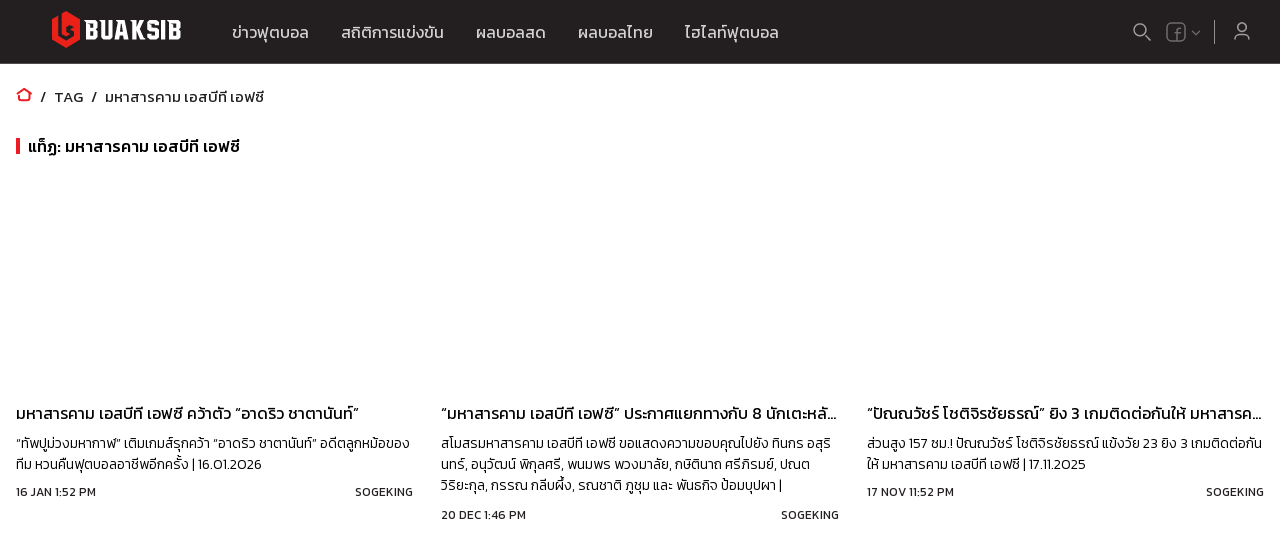

--- FILE ---
content_type: text/html; charset=utf-8
request_url: https://www.buaksib.com/tag/%E0%B8%A1%E0%B8%AB%E0%B8%B2%E0%B8%AA%E0%B8%B2%E0%B8%A3%E0%B8%84%E0%B8%B2%E0%B8%A1-%E0%B9%80%E0%B8%AD%E0%B8%AA%E0%B8%9A%E0%B8%B5%E0%B8%97%E0%B8%B5-%E0%B9%80%E0%B8%AD%E0%B8%9F%E0%B8%8B%E0%B8%B5/
body_size: 12896
content:
<!DOCTYPE html><html lang="th"><head><meta charSet="utf-8"/><meta name="viewport" content="width=device-width, initial-scale=1, maximum-scale=5"/><meta name="next-head-count" content="2"/><meta charSet="utf-8"/><meta name="theme-color" content="black"/><link rel="shortcut icon" href="/favicon.ico"/><link rel="apple-touch-icon" sizes="180x180" href="/apple-touch-icon.png"/><link rel="icon" type="image/png" sizes="32x32" href="/favicon-32x32.png"/><link rel="icon" type="image/png" sizes="16x16" href="/favicon-16x16.png"/><link rel="manifest" crossorigin="use-credentials" href="/site.webmanifest"/><link rel="preconnect" href="https://fonts.gstatic.com" crossorigin="anonymous"/><link rel="stylesheet" data-href="https://fonts.googleapis.com/css2?family=Kanit:wght@300;400;500;600;700&amp;display=swap"/><script id="gtag" data-nscript="afterInteractive">
                window.dataLayer = window.dataLayer || [];
                function gtag(){dataLayer.push(arguments);}
                gtag('js', new Date());
                gtag('config', 'GTM-TBSCG7J', {
                  page_path: window.location.pathname,
                });
              </script><script async="" data-nscript="afterInteractive" src="https://www.googletagmanager.com/gtag/js?id=G-R9JZXJT3QX"></script><script id="gtag_additional" data-nscript="afterInteractive">
                window.dataLayer = window.dataLayer || [];
                function gtag(){dataLayer.push(arguments);}
                gtag('js', new Date());
                gtag('config', 'G-R9JZXJT3QX');
              </script><link rel="preconnect" href="https://fonts.gstatic.com" crossorigin /><link rel="preload" href="/_next/static/css/2656e6f3a3981b4d.css" as="style"/><link rel="stylesheet" href="/_next/static/css/2656e6f3a3981b4d.css" data-n-g=""/><link rel="preload" href="/_next/static/css/e77c3d62264a6d11.css" as="style"/><link rel="stylesheet" href="/_next/static/css/e77c3d62264a6d11.css" data-n-p=""/><link rel="preload" href="/_next/static/css/861c9bed366bd658.css" as="style"/><link rel="stylesheet" href="/_next/static/css/861c9bed366bd658.css" data-n-p=""/><noscript data-n-css=""></noscript><script defer="" nomodule="" src="/_next/static/chunks/polyfills-5cd94c89d3acac5f.js"></script><script src="/_next/static/chunks/webpack-9f9d7963ffcbd7d0.js" defer=""></script><script src="/_next/static/chunks/framework-79bce4a3a540b080.js" defer=""></script><script src="/_next/static/chunks/main-618842c731d25338.js" defer=""></script><script src="/_next/static/chunks/pages/_app-7d6e421aaafb911d.js" defer=""></script><script src="/_next/static/chunks/7396-5638a86a94644708.js" defer=""></script><script src="/_next/static/chunks/7799-5393b67baabcf84c.js" defer=""></script><script src="/_next/static/chunks/4788-997035bfed79abb5.js" defer=""></script><script src="/_next/static/chunks/8731-618cb212a32df286.js" defer=""></script><script src="/_next/static/chunks/4181-7af7cb4fb26354c2.js" defer=""></script><script src="/_next/static/chunks/pages/desktop/tag/%5Bslug%5D-859a425e2a7c65cc.js" defer=""></script><script src="/_next/static/1CHqy-eVCdCYCbxa3Vr2U/_buildManifest.js" defer=""></script><script src="/_next/static/1CHqy-eVCdCYCbxa3Vr2U/_ssgManifest.js" defer=""></script><script src="/_next/static/1CHqy-eVCdCYCbxa3Vr2U/_middlewareManifest.js" defer=""></script><style data-href="https://fonts.googleapis.com/css2?family=Kanit:wght@300;400;500;600;700&display=swap">@font-face{font-family:'Kanit';font-style:normal;font-weight:300;font-display:swap;src:url(https://fonts.gstatic.com/l/font?kit=nKKU-Go6G5tXcr4-OSWj&skey=14ca640360d8623e&v=v17) format('woff')}@font-face{font-family:'Kanit';font-style:normal;font-weight:400;font-display:swap;src:url(https://fonts.gstatic.com/l/font?kit=nKKZ-Go6G5tXcoaR&skey=f700248af71fb487&v=v17) format('woff')}@font-face{font-family:'Kanit';font-style:normal;font-weight:500;font-display:swap;src:url(https://fonts.gstatic.com/l/font?kit=nKKU-Go6G5tXcr5mOCWj&skey=6cd9965664507be9&v=v17) format('woff')}@font-face{font-family:'Kanit';font-style:normal;font-weight:600;font-display:swap;src:url(https://fonts.gstatic.com/l/font?kit=nKKU-Go6G5tXcr5KPyWj&skey=37a1924777d7d1eb&v=v17) format('woff')}@font-face{font-family:'Kanit';font-style:normal;font-weight:700;font-display:swap;src:url(https://fonts.gstatic.com/l/font?kit=nKKU-Go6G5tXcr4uPiWj&skey=5c0b966606f30209&v=v17) format('woff')}@font-face{font-family:'Kanit';font-style:normal;font-weight:300;font-display:swap;src:url(https://fonts.gstatic.com/s/kanit/v17/nKKU-Go6G5tXcr4-ORWzVaFrNlJzIu4.woff2) format('woff2');unicode-range:U+02D7,U+0303,U+0331,U+0E01-0E5B,U+200C-200D,U+25CC}@font-face{font-family:'Kanit';font-style:normal;font-weight:300;font-display:swap;src:url(https://fonts.gstatic.com/s/kanit/v17/nKKU-Go6G5tXcr4-ORWoVaFrNlJzIu4.woff2) format('woff2');unicode-range:U+0102-0103,U+0110-0111,U+0128-0129,U+0168-0169,U+01A0-01A1,U+01AF-01B0,U+0300-0301,U+0303-0304,U+0308-0309,U+0323,U+0329,U+1EA0-1EF9,U+20AB}@font-face{font-family:'Kanit';font-style:normal;font-weight:300;font-display:swap;src:url(https://fonts.gstatic.com/s/kanit/v17/nKKU-Go6G5tXcr4-ORWpVaFrNlJzIu4.woff2) format('woff2');unicode-range:U+0100-02BA,U+02BD-02C5,U+02C7-02CC,U+02CE-02D7,U+02DD-02FF,U+0304,U+0308,U+0329,U+1D00-1DBF,U+1E00-1E9F,U+1EF2-1EFF,U+2020,U+20A0-20AB,U+20AD-20C0,U+2113,U+2C60-2C7F,U+A720-A7FF}@font-face{font-family:'Kanit';font-style:normal;font-weight:300;font-display:swap;src:url(https://fonts.gstatic.com/s/kanit/v17/nKKU-Go6G5tXcr4-ORWnVaFrNlJz.woff2) format('woff2');unicode-range:U+0000-00FF,U+0131,U+0152-0153,U+02BB-02BC,U+02C6,U+02DA,U+02DC,U+0304,U+0308,U+0329,U+2000-206F,U+20AC,U+2122,U+2191,U+2193,U+2212,U+2215,U+FEFF,U+FFFD}@font-face{font-family:'Kanit';font-style:normal;font-weight:400;font-display:swap;src:url(https://fonts.gstatic.com/s/kanit/v17/nKKZ-Go6G5tXcraBGwCKd6xBDFs.woff2) format('woff2');unicode-range:U+02D7,U+0303,U+0331,U+0E01-0E5B,U+200C-200D,U+25CC}@font-face{font-family:'Kanit';font-style:normal;font-weight:400;font-display:swap;src:url(https://fonts.gstatic.com/s/kanit/v17/nKKZ-Go6G5tXcraaGwCKd6xBDFs.woff2) format('woff2');unicode-range:U+0102-0103,U+0110-0111,U+0128-0129,U+0168-0169,U+01A0-01A1,U+01AF-01B0,U+0300-0301,U+0303-0304,U+0308-0309,U+0323,U+0329,U+1EA0-1EF9,U+20AB}@font-face{font-family:'Kanit';font-style:normal;font-weight:400;font-display:swap;src:url(https://fonts.gstatic.com/s/kanit/v17/nKKZ-Go6G5tXcrabGwCKd6xBDFs.woff2) format('woff2');unicode-range:U+0100-02BA,U+02BD-02C5,U+02C7-02CC,U+02CE-02D7,U+02DD-02FF,U+0304,U+0308,U+0329,U+1D00-1DBF,U+1E00-1E9F,U+1EF2-1EFF,U+2020,U+20A0-20AB,U+20AD-20C0,U+2113,U+2C60-2C7F,U+A720-A7FF}@font-face{font-family:'Kanit';font-style:normal;font-weight:400;font-display:swap;src:url(https://fonts.gstatic.com/s/kanit/v17/nKKZ-Go6G5tXcraVGwCKd6xB.woff2) format('woff2');unicode-range:U+0000-00FF,U+0131,U+0152-0153,U+02BB-02BC,U+02C6,U+02DA,U+02DC,U+0304,U+0308,U+0329,U+2000-206F,U+20AC,U+2122,U+2191,U+2193,U+2212,U+2215,U+FEFF,U+FFFD}@font-face{font-family:'Kanit';font-style:normal;font-weight:500;font-display:swap;src:url(https://fonts.gstatic.com/s/kanit/v17/nKKU-Go6G5tXcr5mOBWzVaFrNlJzIu4.woff2) format('woff2');unicode-range:U+02D7,U+0303,U+0331,U+0E01-0E5B,U+200C-200D,U+25CC}@font-face{font-family:'Kanit';font-style:normal;font-weight:500;font-display:swap;src:url(https://fonts.gstatic.com/s/kanit/v17/nKKU-Go6G5tXcr5mOBWoVaFrNlJzIu4.woff2) format('woff2');unicode-range:U+0102-0103,U+0110-0111,U+0128-0129,U+0168-0169,U+01A0-01A1,U+01AF-01B0,U+0300-0301,U+0303-0304,U+0308-0309,U+0323,U+0329,U+1EA0-1EF9,U+20AB}@font-face{font-family:'Kanit';font-style:normal;font-weight:500;font-display:swap;src:url(https://fonts.gstatic.com/s/kanit/v17/nKKU-Go6G5tXcr5mOBWpVaFrNlJzIu4.woff2) format('woff2');unicode-range:U+0100-02BA,U+02BD-02C5,U+02C7-02CC,U+02CE-02D7,U+02DD-02FF,U+0304,U+0308,U+0329,U+1D00-1DBF,U+1E00-1E9F,U+1EF2-1EFF,U+2020,U+20A0-20AB,U+20AD-20C0,U+2113,U+2C60-2C7F,U+A720-A7FF}@font-face{font-family:'Kanit';font-style:normal;font-weight:500;font-display:swap;src:url(https://fonts.gstatic.com/s/kanit/v17/nKKU-Go6G5tXcr5mOBWnVaFrNlJz.woff2) format('woff2');unicode-range:U+0000-00FF,U+0131,U+0152-0153,U+02BB-02BC,U+02C6,U+02DA,U+02DC,U+0304,U+0308,U+0329,U+2000-206F,U+20AC,U+2122,U+2191,U+2193,U+2212,U+2215,U+FEFF,U+FFFD}@font-face{font-family:'Kanit';font-style:normal;font-weight:600;font-display:swap;src:url(https://fonts.gstatic.com/s/kanit/v17/nKKU-Go6G5tXcr5KPxWzVaFrNlJzIu4.woff2) format('woff2');unicode-range:U+02D7,U+0303,U+0331,U+0E01-0E5B,U+200C-200D,U+25CC}@font-face{font-family:'Kanit';font-style:normal;font-weight:600;font-display:swap;src:url(https://fonts.gstatic.com/s/kanit/v17/nKKU-Go6G5tXcr5KPxWoVaFrNlJzIu4.woff2) format('woff2');unicode-range:U+0102-0103,U+0110-0111,U+0128-0129,U+0168-0169,U+01A0-01A1,U+01AF-01B0,U+0300-0301,U+0303-0304,U+0308-0309,U+0323,U+0329,U+1EA0-1EF9,U+20AB}@font-face{font-family:'Kanit';font-style:normal;font-weight:600;font-display:swap;src:url(https://fonts.gstatic.com/s/kanit/v17/nKKU-Go6G5tXcr5KPxWpVaFrNlJzIu4.woff2) format('woff2');unicode-range:U+0100-02BA,U+02BD-02C5,U+02C7-02CC,U+02CE-02D7,U+02DD-02FF,U+0304,U+0308,U+0329,U+1D00-1DBF,U+1E00-1E9F,U+1EF2-1EFF,U+2020,U+20A0-20AB,U+20AD-20C0,U+2113,U+2C60-2C7F,U+A720-A7FF}@font-face{font-family:'Kanit';font-style:normal;font-weight:600;font-display:swap;src:url(https://fonts.gstatic.com/s/kanit/v17/nKKU-Go6G5tXcr5KPxWnVaFrNlJz.woff2) format('woff2');unicode-range:U+0000-00FF,U+0131,U+0152-0153,U+02BB-02BC,U+02C6,U+02DA,U+02DC,U+0304,U+0308,U+0329,U+2000-206F,U+20AC,U+2122,U+2191,U+2193,U+2212,U+2215,U+FEFF,U+FFFD}@font-face{font-family:'Kanit';font-style:normal;font-weight:700;font-display:swap;src:url(https://fonts.gstatic.com/s/kanit/v17/nKKU-Go6G5tXcr4uPhWzVaFrNlJzIu4.woff2) format('woff2');unicode-range:U+02D7,U+0303,U+0331,U+0E01-0E5B,U+200C-200D,U+25CC}@font-face{font-family:'Kanit';font-style:normal;font-weight:700;font-display:swap;src:url(https://fonts.gstatic.com/s/kanit/v17/nKKU-Go6G5tXcr4uPhWoVaFrNlJzIu4.woff2) format('woff2');unicode-range:U+0102-0103,U+0110-0111,U+0128-0129,U+0168-0169,U+01A0-01A1,U+01AF-01B0,U+0300-0301,U+0303-0304,U+0308-0309,U+0323,U+0329,U+1EA0-1EF9,U+20AB}@font-face{font-family:'Kanit';font-style:normal;font-weight:700;font-display:swap;src:url(https://fonts.gstatic.com/s/kanit/v17/nKKU-Go6G5tXcr4uPhWpVaFrNlJzIu4.woff2) format('woff2');unicode-range:U+0100-02BA,U+02BD-02C5,U+02C7-02CC,U+02CE-02D7,U+02DD-02FF,U+0304,U+0308,U+0329,U+1D00-1DBF,U+1E00-1E9F,U+1EF2-1EFF,U+2020,U+20A0-20AB,U+20AD-20C0,U+2113,U+2C60-2C7F,U+A720-A7FF}@font-face{font-family:'Kanit';font-style:normal;font-weight:700;font-display:swap;src:url(https://fonts.gstatic.com/s/kanit/v17/nKKU-Go6G5tXcr4uPhWnVaFrNlJz.woff2) format('woff2');unicode-range:U+0000-00FF,U+0131,U+0152-0153,U+02BB-02BC,U+02C6,U+02DA,U+02DC,U+0304,U+0308,U+0329,U+2000-206F,U+20AC,U+2122,U+2191,U+2193,U+2212,U+2215,U+FEFF,U+FFFD}</style></head><body><script id="google-analytics" data-nscript="afterInteractive">
            (function(w,d,s,l,i){w[l]=w[l]||[];w[l].push({'gtm.start':
            new Date().getTime(),event:'gtm.js'});var f=d.getElementsByTagName(s)[0],
            j=d.createElement(s),dl=l!='dataLayer'?'&l='+l:'';j.async=true;j.src=
            'https://www.googletagmanager.com/gtm.js?id='+i+dl;f.parentNode.insertBefore(j,f);
            })(window,document,'script','dataLayer','GTM-TBSCG7J');
          </script><noscript><iframe src="https://www.googletagmanager.com/ns.html?id=GTM-TBSCG7J" height="0" width="0" style="display:none;visibility:hidden"></iframe></noscript><div id="__next" data-reactroot=""><div class="styles_root__mUxbX"><header class="styles_root__qJqTK"><div class="styles_layer__hZUFa"><div class="styles_innerLayer__rY6E8"><svg width="249" height="182" class="styles_left__DpE5s"><defs><path d="M0 0h249v182H0z"></path><linearGradient id="d11" x1="86.096%" x2="-15.928%" y1="33.087%" y2="73.984%"><stop offset="0%" stop-color="#EE1C28"></stop><stop offset="100%" stop-color="#B1141A"></stop></linearGradient></defs><g fill="none" fill-rule="evenodd"><path fill-rule="nonzero" d="M0 0h249v182H0z"></path><mask id="masker1" fill="#fff"><path id="a" d="M0 0h249v182H0z"></path></mask><path fill="#303030" fill-rule="nonzero" d="M231.15 80.73l-8.893-13.845 13.85-8.89L245 71.843l-13.85 8.888v-.001zm-35.221-54.89l-8.892-13.845 13.85-8.89 8.893 13.847-13.851 8.888zm-6.336 81.555L180.7 93.549l13.851-8.889 8.892 13.846-13.85 8.889zm-35.221-54.893l-8.893-13.845 13.851-8.889 8.892 13.846-13.85 8.888zm-44.154-68.727l13.851-8.89 8.892 13.847-13.85 8.888-8.893-13.845zm37.826 150.283l-8.892-13.846 13.85-8.889 8.893 13.846-13.851 8.889zm-44.12-68.744l13.851-8.888 8.892 13.845-13.85 8.889-8.893-13.846zm-26.366-41.03l-8.892-13.846 13.85-8.889 8.893 13.846-13.851 8.889zm20.089 122.573l13.85-8.889 8.893 13.846-13.851 8.889-8.892-13.846zM62.372 91.98l13.85-8.889 8.893 13.846-13.851 8.888-8.892-13.845zM27.155 37.088l13.85-8.89 8.893 13.846-13.85 8.89-8.893-13.846zM.782-3.95L-8.11-17.796l22.743 4.957L.782-3.95zm55.249 177.484l13.851-8.889 8.892 13.846-13.85 8.889-8.893-13.846zm-35.2-54.896l13.851-8.89 8.892 13.847-13.85 8.888-8.893-13.845zm-26.36-41.042l-8.892-13.846 13.85-8.888 8.893 13.845-13.851 8.889zm20.037 122.592l13.85-8.889 8.893 13.846-22.743-4.957z" mask="url(#masker1)"></path><mask id="masker2" fill="#fff"><path id="c" d="M0 0h249v182H0z"></path></mask><path fill="url(#d11)" fill-rule="nonzero" d="M257.221-22.545C242.654-15.83 228.4-8.793 214.204-1.437l-5.284 2.804c-5.288 2.813-10.581 5.663-15.79 8.639l-5.242 2.96a202.365 202.365 0 00-3.919 2.253l-8.198 4.894-3.465 2.072c-2.971 1.766-5.812 3.627-8.69 5.413l-8.497 5.358-8.92 5.731-8.603 5.596c-11.429 7.466-22.41 14.858-33.117 22.34a844.71 844.71 0 00-31.304 22.903c-2.568 1.952-5.069 3.95-7.616 5.934l-3.77 3.014a375.49 375.49 0 00-2.51 2.02l-9.257 7.559-8.84 7.146-22.253 17.925-4.238 3.425A2273.579 2273.579 0 00-3.77 151.62l-1.683 1.393A1173.61 1173.61 0 00-26.47 170.82l-4.997 4.376-2.448 2.18-1.83 1.626.65-.513-.297.274-3.084 2.776-1.03.92-.205.208-.75.77-3.458 3.47c-2.614 2.596-5.308 5.399-8.05 8.26l-2.083 2.21c-2.092 2.223-4.986-17.418.616-23.045l2.924-2.93.914-.927.236-.236.37-.331 3.685-3.334.38-.34-.492.385.249-.225 2.025-1.793a369.478 369.478 0 013.614-3.193l1.837-1.592c1.843-1.607 3.697-3.2 5.563-4.78 7.49-6.372 15.258-12.742 23.244-19.146 15.995-12.82 32.806-25.722 50.22-39.345l9.084-7.129c.482-.377.965-.754 1.45-1.13l1.463-1.123a687.524 687.524 0 0111.846-8.925 809 809 0 0124.638-17.43c8.407-5.73 17.008-11.38 25.765-16.98 4.384-2.796 8.808-5.583 13.263-8.366 4.475-2.758 8.957-5.518 13.446-8.28 2.308-1.398 4.619-2.801 6.932-4.196l6.57-3.893c3.782-2.213 7.526-4.47 11.364-6.637l1.927-1.075c4.505-2.501 8.96-5.065 13.533-7.513l13.77-7.323 1.099-.577c17.722-9.416 24.505-18.386 12.096-11.455l-9.422 5.382c-9.42 5.387-18.826 10.797-28.145 16.329l-9.36 5.504-9.313 5.584-19.374 11.521c-13.082 7.74-26.243 15.368-39.502 22.967l-11.257 6.412-13.04 7.421c-9.44 5.382-18.617 10.652-27.587 15.94l-3.16 1.88-7.772 4.63a1433.725 1433.725 0 01-13.893 8.187l-27.917 16.137c-10.063 7.69-19.883 15.36-29.392 23.076A810.385 810.385 0 00-53.57 147.11l-4.337 3.707.397-.31-.14.126.28-1.04c2.138-7.847 4.261-12.704 6.37-14.572l-.694.208c-5.27 1.522-10.177-8.405-5.93-13.91-3.282 2.396 31.16-28.932 59.288-48.393l24.36-18.661A802.432 802.432 0 0150.18 36.644C66.55 25.14 83.406 14.106 100.595 3.31c-5.837 1.174-10.623 1.228-13.705-.08-.015-.01-.024-.028-.032-.038-5.384 3.275-10.699 6.604-15.98 9.932a1381.218 1381.218 0 00-34.606 25.633c-5.665 4.383-11.33 8.765-16.887 13.263l-8.549 6.836-8.695 6.872-1.393 1.09c-22.824 17.802-48.622 34.816-42.292 29.87l39.04-30.308A1956.83 1956.83 0 0013.73 53.532l3.204-2.569c6.277-5.065 12.65-10.029 19.052-14.955-5.285 3.645-10.554 7.31-15.754 11.052L8.42 55.614l-9.33 6.691c-12.387 8.78-24.778 17.556-37.159 26.339-12.315 8.747-29.736 2.555-16.832-6.822l8.066-6.517 7.527-7.38c-10.345 6.856 11.34-29.3 28.597-42.435l6.57-4.996 3.386-2.556c.752-.568 1.505-1.133 2.26-1.694l1.135-.836a848.085 848.085 0 0113.71-9.943c9.194-6.53 18.504-12.867 27.88-19.053 11.078-10.092 7.945-22.205-1.532-15.486A712.616 712.616 0 0014.913-8.332l-10.752.37L-2.52-2.52-5.134 8.002c-2.165 1.852-4.33 3.705-6.49 5.56l-12.351 10.72-12.474 10.702c.015-2.957 4.856-8.552 14.524-16.787l8.692-7.358 2.795-2.332 3.72-3.093-2.14-6.524A926.97 926.97 0 012.3-10.12c6.434-5.103 16.913-5.15 23.436-10.14l3.625-2.774c13.777-10.632 11.815-12.446-2.668-2.26C19.299-20.08 7.988-19.749.763-14.303L-3.563-11a619.113 619.113 0 00-4.31 3.326l-2.145 1.683c-1.785 1.401-3.572 2.793-5.344 4.229l-1.226 9.21-9.94 8.086-9.99 8.056-20.319 16.251c3.467-9.624 10.134-26.843 28-41.657l2.587-2.134 1.223-1.014 6.932-5.611c3.715-2.95 7.446-5.905 11.209-8.788 7.516-5.785 1.47-13.162-8.885-4.645l-7.74 6.447-3.843 3.275-1.915 1.638-1.748 1.521-9.904 17.122c-1.105 1.222-3.212 2.63-4.711 3.007-1.063.098-1.372-.564-.214-1.77l.244-9.347 4.008-4.183 7.916-8.398.501-.534.372-.403.096-.097.025-.022c-.02.011-.113.077-.091.056l1.093-1.122 6.535-6.73c2.18-2.224 4.355-4.444 6.535-6.642l2.183-2.19c11.626-11.696 298.262-1.54 277.003 8.28l-3.353 1.555zm44.764-1.294c-15.353 6.19-30.52 12.46-45.45 18.894-14.875 6.466-29.649 13.01-44.026 19.889l-5.42 2.557-5.35 2.618-10.694 5.252-10.539 5.395-5.262 2.708-5.189 2.777c-1.689.958-3.408 1.234-3.6.68-.242-.639 1.073-1.926 2.929-2.92l5.192-2.796 5.278-2.712 10.566-5.42c7.167-3.501 14.227-7.092 21.522-10.48 14.427-6.91 29.245-13.495 44.189-19.987 14.975-6.467 30.221-12.759 45.606-18.97l.91-.361c14.254-5.62 14.438-3.285.244 2.51l-.906.366z" mask="url(#masker2)"></path></g></svg><svg width="289" height="182" class="styles_right__3RgZE"><defs><path id="c" d="M0 0h289v182H0z"></path><linearGradient id="emasker" x1="86.096%" x2="-15.928%" y1="29.558%" y2="78.989%"><stop offset="0%" stop-color="#EE1C28"></stop><stop offset="100%" stop-color="#B1141A"></stop></linearGradient></defs><g fill="none" fill-rule="evenodd"><path fill-rule="nonzero" d="M0 0h289v182H0z"></path><g><mask id="masker1" fill="#fff"><path id="a" d="M0 0h289v182H0z"></path></mask><path fill="#303030" fill-rule="nonzero" d="m279.718-7.579 13.85-8.89 8.893 13.847-13.851 8.888-8.892-13.845Zm-6.29 81.541 13.85-8.888 8.893 13.845-13.851 8.889-8.892-13.846ZM238.215 19.07l13.851-8.889 8.892 13.846-13.85 8.889-8.893-13.846Zm28.889 136.442 13.851-8.888 8.892 13.845-13.85 8.89-8.893-13.847Zm-35.229-54.888 13.85-8.888 8.893 13.845-13.851 8.89-8.892-13.847ZM196.65 45.736l13.85-8.888 8.893 13.845-13.851 8.889-8.892-13.846Zm-35.278-54.88 13.851-8.89 8.892 13.846-13.85 8.89-8.893-13.846Zm73.059 205.164-8.893-13.845 13.851-8.89 8.892 13.846-13.85 8.89v-.001Zm-44.092-68.738 13.85-8.888 8.893 13.845-13.851 8.889-8.892-13.846Zm-35.265-54.881 13.85-8.888 8.893 13.845-13.851 8.89-8.892-13.847Zm-35.213-54.892 13.851-8.888 8.892 13.845-13.85 8.889-8.893-13.846Zm64.142 191.33 13.85-8.889 8.893 13.846-22.743-4.957Zm-35.249-54.892 13.851-8.888 8.892 13.845-13.85 8.889-8.893-13.846Zm-26.345-41.038-8.892-13.845 13.85-8.89 8.893 13.846-13.851 8.89v-.001ZM78.266 44.176l13.851-8.89 8.892 13.846-13.85 8.89-8.893-13.846ZM51.926 3.13l-8.892-13.846 13.85-8.889 8.892 13.846-13.85 8.889Zm55.279 177.48 13.85-8.89 8.892 13.846-13.85 8.89-8.892-13.846Zm-35.242-54.888 13.85-8.89 8.892 13.846-13.85 8.89-8.892-13.846Zm-35.227-54.89 13.85-8.889 8.893 13.846-13.851 8.889-8.892-13.846ZM10.39 29.794 1.498 15.948l13.85-8.888 8.893 13.845-13.85 8.89-.001-.001Z" mask="url(#masker1)"></path></g><g><mask id="masker2" fill="#fff"><path id="d" d="M0 0h289v182H0z"></path></mask><path fill="url(#emasker)" fill-rule="nonzero" d="m259.164 37.127-1.798 1.24a1173.632 1173.632 0 0 0-22.49 15.908l-5.359 3.924-2.628 1.96-1.965 1.458.692-.453-.32.246-.368.276-2.946 2.221-1.106.828-.223.188-.814.7-3.747 3.157c-2.83 2.359-5.759 4.916-8.739 7.528l-2.268 2.02-2.29 2.049a582.613 582.613 0 0 0-4.685 4.25l-20.277 18.671-5.524 5.052-5.733 5.18-2.961 2.645-3.235 2.856-2.82 2.463-3.326 2.855-3.971 3.372-9.742 8.215a613.691 613.691 0 0 0-7.7 6.592c-6.09 5.77-11.163 7.761-14.03 6.062-.692-.435-1.176-1.069-1.44-1.865-.236-.805-.219-1.782.015-2.869.06-.274.131-.547.22-.836.11-.296.235-.594.371-.9.28-.61.611-1.243 1.001-1.89a24.816 24.816 0 0 1 3.437-4.146c2.755-2.882 5.875-5.965 9.32-9.25l1.62-1.535 1.668-1.568c.846-.793 1.71-1.598 2.59-2.416l6.86-6.358 2.913-2.684c.58-.537 1.143-1.06 1.66-1.546l1.89-1.792 1.698-1.593 3.048-2.908 11.713-11.345 11.062-10.775 3.994-3.856a782.52 782.52 0 0 1 5.24-5.005l1.287-1.211c6.477-6.127 12.679-11.701 18.749-16.819l3.169-2.663.991-.844.256-.215.397-.297 3.961-3 .41-.307-.525.342.267-.202 2.174-1.61c1.286-.964 2.58-1.92 3.878-2.866l1.97-1.426a500.906 500.906 0 0 1 5.958-4.278c8.016-5.694 16.31-11.363 24.824-17.046 17.051-11.378 37.494-40.663 29.993-37.148L256.213-2.494c-10.695 6.783-21.147 13.568-31.291 20.427a810.36 810.36 0 0 0-14.976 10.359l-4.644 3.315.422-.273-.15.113-4.623 3.385-2.865 2.257-1.512 1.197c-17.135 13.573-34.492 30.44-54.295 48.566-1.494 1.574-3.422 2.773-4.416 2.808-.961.026-.548-1.125.852-2.633l3.475-3.683 9.352-9.925c8.21-8.7 16.181-17.045 24.16-24.844 5.53-5.41 11.103-10.613 16.64-15.407l3.439-2.953 1.294-1.117 1.024-.8 2.717-2.136.853-.667.083-.068.011-.017-.292.197.308-.238 1.291-.992a668.637 668.637 0 0 1 10.49-7.903l-.71.146-.694.13c-5.023.88-8.633.325-9.7-2.095-1.218-2.721.988-7.294 5.7-12.41-3.48 2.102-6.905 4.247-10.328 6.388l-5.104 3.239-5.008 3.263c-1.87 1.247-3.658 2.096-5.148 2.57-1.506.497-2.625.5-2.997-.132-.424-.677-.03-1.812.948-3.108.948-1.254 2.42-2.604 4.244-3.855l3.217-2.13c24.816-16.497 33.967-24.02 12.003-9.114l-.704.478a831.432 831.432 0 0 0-5.933 4.063l-4.14 2.874-3.1 2.212-1.692 1.203-.497.369-1.986 1.482-1.993 1.484-2.063 1.582c-.915.699-1.831 1.403-2.744 2.117l-1.368 1.08a439.548 439.548 0 0 0-8.183 6.603c-10.888 8.972-21.69 18.615-32.828 28.446l-4.195 3.695c-4.257 3.75-8.543 7.468-12.857 11.152l-4.38 3.69-4.392 3.646-8.554 7.053-2.31 1.911c-10.34 8.584-19.87 16.935-27.757 25.68-1.25 1.513-2.72 2.4-3.281 1.989-.566-.396.014-1.945 1.219-3.286 10.35-11.582 23.457-22.28 37.344-33.712l5.252-4.343 5.295-4.454a980.891 980.891 0 0 0 10.372-8.968l20.093-17.697-.132.068c-1.347.61-2.043.2-1.171-1.185.75-1.202 2.863-3.016 4.182-3.596 1.552-.683 1.91-.011 1.18 1.163 12.31-10.715 24.504-20.88 37.183-29.905l2.367-1.686 2.5-1.726 5.01-3.445 10.104-6.831c6.782-4.523-1.277-5.846-13.962 2.064l-4.74 2.981-2.368 1.496-1.072.69-1.193.78a320.538 320.538 0 0 0-9.09 6.094c-6.003 4.162-11.924 8.528-17.817 13.034-4.514 4.712-8.937 9.516-13.475 14.422-1.273 1.286-3.338 2.502-4.3 2.51-.742-.091-.183-1.49 1.133-2.81l3.798-4.04c-8.847 7.1-17.395 10.786-19.546 7.994-1.87-3.135 3.762-11.729 13.012-19.305 11.545-10.09 23.414-19.822 36.008-28.58l2.413-1.663c12.052-8.41 2.259-6.985-.359-5.418l-3.44 2.123a205.743 205.743 0 0 0-3.382 2.128l-1.152.75c-21.228 13.736-40.554 29.575-59.744 44.892-3.171 2.773-6.551 4.332-7.427 3.438-.886-.88.994-3.897 4.173-6.672l4.83-4.677c13.993-13.541 28.376-27.298 44.255-40.17 1.93-1.526 3.791-3.044 5.793-4.579l-2.739.13c-4.566.201-7.022.216-7.368.045-.59-.35-11.171-.258-12.439-.162-.769.135 56.963 5.08 173.196 14.832-8.334 5.602-41.847 36.844-49.658 42.228Zm-103.26-11.179c1.561-.656 2.041-.158 1.14 1.22-.757 1.14-2.629 2.801-4.189 3.465-1.33.578-1.904-.027-1.153-1.2.886-1.375 2.857-2.938 4.202-3.485Z" mask="url(#masker2)"></path></g></g></svg></div></div><nav class="styles_primary__Bo0cd"><div class="styles_root__qVdfU styles_wrapper__1_ei6"><div class="styles_leftMenu__2VKdB"><a href="/" aria-label="Logo"><svg class="logo" xmlns="http://www.w3.org/2000/svg" id="etk2EjRMAFf1" shape-rendering="geometricPrecision" text-rendering="geometricPrecision" width="200" height="53" viewBox="0 0 1500 400"><g id="etk2EjRMAFf93" fill="#FFF" stroke="none" stroke-width="1" transform="translate(106.04 -1589.95)"><path id="etk2EjRMAFf94" d="M288.3 152.1c-.1 11.6-.2 23.2 0 34.8 7.7 0 15.4.1 23.1 0-.1-11.5-.1-23.1 0-34.7-7.7-.4-15.4-.2-23.1-.1Zm-21.2-57.4c6.9 2.7 14.1 4.2 21.1 6.4.1 8-.1 16.1.1 24.1h23.2V94.5c-9.6-.3-19.2 0-28.8-.1-5.2.2-10.4-.1-15.6.3m-23.9-27.3c12.4-.3 24.9 0 37.3-.1h44.3c1.9-.2 3.1 1.3 4.3 2.5 4.4 4.5 8.9 8.9 13.3 13.4 1.2 1 1 2.7 1.1 4.1q-.15 17.4 0 34.8c0 1.4-.1 2.9-1.2 3.9-4.1 4.2-8.2 8.3-12.2 12.6 4 4.3 8.3 8.1 12.4 12.3 1 .9 1 2.3 1 3.6-.1 11.8 0 23.6 0 35.3a44.53 44.53 0 0 1-.2 7.3 13 13 0 0 1-3 3.2c-4.1 3.9-8.1 7.8-12.2 11.7-1.6 2.1-4.4 1.7-6.8 1.7-21.7-.1-43.4.1-65.1-.1.1-42.7 0-85.4.1-128.1-.1-1.1.2-2.6-.9-3.3-3.4-2.7-7.2-4.9-10.7-7.5-2.5-1.5-1.2-4.9-1.5-7.3" transform="translate(161 1651)"></path><path id="etk2EjRMAFf95" d="M358.7 67.2q21.6-.15 43.2 0c.1 39.8 0 79.5.1 119.3 8 .1 15.9.1 23.9 0 .1-39.8 0-79.5.1-119.3 5.4-.2 10.9-.1 16.3-.1 4.9.1 9.7-.2 14.6.1-.1 41.2 0 82.4 0 123.6-.2 2.5.7 5.6-1.4 7.5-4.3 4.4-8.6 8.9-12.8 13.4-1 1.1-2.2 2.1-3.7 1.9-16.3 0-32.6-.1-48.9 0-1.4 0-2.9-.1-3.9-1.3-4.2-4.3-8.3-8.7-12.6-13-1.2-1.2-2.7-2.6-2.5-4.5 0-37.5.1-75-.1-112.5-3.9-3-8-5.6-11.8-8.7-1.1-1.8-.4-4.3-.5-6.4Z" transform="translate(161 1651)"></path><path id="etk2EjRMAFf96" d="M519.9 95.5c-2.6 20.3-4.9 40.7-7.2 61 7.5.1 15 0 22.5 0l-9.6-60.9c-1.9 0-3.8 0-5.7-.1Zm-36.7-28.1c21.5-.3 43.1-.1 64.6-.1 4.3 20.1 8.2 40.3 12.3 60.5 5.7 28.6 11.7 57.2 17.2 85.9-11.9.1-23.9.1-35.8 0-1.7-9.8-3.3-19.6-5.2-29.4h-24.8c-1.9 9.8-3.4 19.6-5.2 29.4-11.5.1-23.1.1-34.7 0 8.3-43.5 16.9-86.9 25.2-130.4-3.9-3.1-8-5.7-12-8.6-2.6-1.5-1.3-4.9-1.6-7.3" transform="translate(161 1651)"></path><path id="etk2EjRMAFf97" d="M592.7 67.4c14.7-.3 29.5-.1 44.3-.1.2 19 .1 38 .1 57 8.1-18.9 15.8-38 23.7-57q17.25-.15 34.5 0-14.7 30.15-29.6 60.3c-1 2.3-2.6 4.4-3 6.8 1 3.6 3 6.8 4.3 10.2 8.2 18.4 16.4 36.7 24.6 55.1.7 1.8 2.5 2.6 4.1 3.4 2.7 1.3 5.3 2.7 7.9 4 .1 2.2.1 4.3.1 6.5-7.7.2-15.4 0-23.1.1-5.4-.1-10.8.2-16.2-.1-8.2-21.3-16.7-42.6-24.9-63.9-.7-1.9-1.5-3.7-2.3-5.5-.1 23.2.1 46.4-.1 69.5h-31.3c-.1-43.6.1-87.2-.1-130.9-3.3-2.4-6.6-4.8-10-7.1a12.15 12.15 0 0 1-2.7-2.3 30.19 30.19 0 0 1-.3-6Z" transform="translate(161 1651)"></path><path id="etk2EjRMAFf98" d="M733.3 69.6c1.3-1.2 2.6-2.6 4.5-2.5H785a5.87 5.87 0 0 1 4.1 1.2c5.4 4.4 10.8 8.9 16.3 13.2 1.2 1.1 3 2.1 2.8 4v21.6h-31.8c-.2-4.1-.1-8.2-.1-12.3-16.4-.1-32.9-.1-49.3 0 7.7 2.9 15.6 5.1 23.3 7.9.1 7.4-.1 14.7.1 22 12 .1 23.9.3 35.9.3a5.71 5.71 0 0 1 4.1 1.4q7.8 6.3 15.9 12.6c1.1.9 2.3 1.9 2.1 3.5 0 17.3-.1 34.6 0 51.9-.1 1.4.3 3.1-1.1 4.1-4.4 3.6-8.8 7-13.2 10.6-2.1 1.5-3.8 3.6-6.2 4.5-4.9.4-9.8 0-14.7.2h-30.7c-1.6 0-3.3-.1-4.5-1.2l-12.3-9.9c-2.2-1.9-4.8-3.5-6.8-5.7-.7-3.3-.2-6.7-.3-10 0-5.3-.1-10.6 0-15.9 10.6-.1 21.1-.1 31.7 0 0 4.6-.1 9.2.1 13.7 8.7.1 17.3.2 26-.1v-31.4c-9.6-.4-19.2 0-28.8-.2-3.5-.1-7 .4-10.5-.2-2.9-1.7-5.2-4.2-7.8-6.2-3.2-2.7-6.5-5.3-9.6-8-1.2-.8-1.1-2.3-1.2-3.5 0-16.1.1-32.3 0-48.5 0-1.6-.1-3.4 1.3-4.5 4.5-4.2 9.1-8.3 13.5-12.6Z" transform="translate(161 1651)"></path><path id="etk2EjRMAFf99" d="M823.1 67.4c10.7-.3 21.4-.1 32.1-.1.1 48.8 0 97.6 0 146.4-10.7 0-21.4.1-32.2-.1q.3-73.05.1-146.2Z" transform="translate(161 1651)"></path><path id="etk2EjRMAFf100" d="M915.4 152.1q-.15 17.4 0 34.8c7.7 0 15.4.1 23.1 0-.1-11.5-.1-23.1 0-34.7-7.7-.4-15.4-.2-23.1-.1Zm-21.2-57.4c6.9 2.7 14.1 4.2 21.1 6.4.1 8.1-.1 16.1.1 24.1h23.2V94.5c-9-.3-18.1 0-27.1-.1-5.8.2-11.6-.1-17.3.3m-24-27.3c24.2-.3 48.3 0 72.5-.1 3.5.1 7.1-.3 10.6.2 2.4 1.4 4.1 3.9 6.2 5.8 3.3 3.3 6.7 6.6 10 9.9 1.2 1 1 2.7 1.1 4.1q-.15 17.4 0 34.8c0 1.4-.1 2.9-1.2 3.9-4.1 4.2-8.2 8.3-12.2 12.6 4 4.3 8.3 8.1 12.4 12.3 1 .9 1 2.3 1 3.6-.1 13.5 0 27 0 40.5a4.33 4.33 0 0 1-1.5 3.7c-4.9 4.6-9.7 9.3-14.5 13.9-1.1 1.3-2.9 1.2-4.5 1.2-22.3-.1-44.5.1-66.8-.1.1-42.7 0-85.4.1-128.1-.1-1.1.2-2.6-.9-3.3-3.8-3.1-8.3-5.3-11.9-8.5-.7-2.1-.3-4.3-.4-6.4" transform="translate(161 1651)"></path></g><path id="etk2EjRMAFf105" fill="#EA2119" stroke="none" stroke-dasharray="686.61" stroke-width="3" d="M479.24 124.25v151l-105.6 64.1-106.3-63.7v-153.7l45.613-26.304.387-.646v151.847l60.3 37.073 58.6-35.49v-33.683l-30.2-14.55 30.2-18.017v-31.422l-61.615-37.278-29.685 16.12V79.507l32.7-18.857 105.6 63.6Zm-106.1 22.747 31.4 19-30.3 13.89v38.56l30.3 15.8-30 18.15-33.6-17.2v-70.1l32.2-18.1Z"></path><g id="etk2EjRMAFf106" mask="url(#etk2EjRMAFf108)"><path class="logoAnimation" fill="none" stroke="#EA2119" stroke-dasharray="632.26" stroke-linejoin="bevel" stroke-width="35" d="M359.872 177.556V121.95l75.675 44.047-69.378 35.397 70.335 30.756-62.038 38-48.617-24.8s.287-116.09 0-165.843" transform="matrix(1.04536 0 0 1 -16.946 0)"></path><mask id="etk2EjRMAFf108" style="mask-type:luminance"><path id="etk2EjRMAFf109" fill="#FFF" stroke="none" stroke-width="3" d="m373.64 60.65-106.3 61.3v153.7l106.3 63.7 105.6-63.7v-151.4l-105.6-63.6Z"></path></mask></g></svg></a><ul class="styles_menuTop__g6YkE"></ul></div><div class="styles_rightMenu__7A0n1"><ul class="styles_menuTop__lK_D3"></ul><div class="styles_wrapper__tuNpo"><svg xmlns="http://www.w3.org/2000/svg" width="24" height="24" viewBox="0 0 24 24" class="styles_iconSearch__ZFNq_"><g fill="none" fill-rule="evenodd" opacity="0.8"><path d="M0 0h24v24H0z"></path><path fill="#FFF" fill-rule="nonzero" d="M16.4 15.18l.082.075 4.058 4.215a.75.75 0 01-.998 1.114l-.082-.074-4.058-4.215a.75.75 0 01.998-1.114zM14.723 5.053a6.721 6.721 0 11-9.505 9.504 6.721 6.721 0 019.505-9.504zM6.28 6.112a5.221 5.221 0 107.558.183l-.174-.183-.183-.174a5.221 5.221 0 00-7.2.174z"></path></g></svg></div><div class="styles_wrapper__fCqk8"><button type="button" aria-label="Select social" class="styles_current__Fixzt"><div class="styles_link__1tPzo"><a class="styles_link__1tPzo" href="https://www.facebook.com/BuaksibTH/" aria-label="บวกสิบ ไทยแลนด์" target="_blank" rel="noreferrer noopener"><svg xmlns="http://www.w3.org/2000/svg" width="24" height="24" viewBox="0 0 24 24"><g fill="none" fill-rule="evenodd" opacity="0.7"><path fill="#FFF" fill-rule="nonzero" d="M7.513 21.7a5.23 5.23 0 01-5.246-5.033l-.004-.218v-9a5.23 5.23 0 015.032-5.245l.218-.005h9a5.23 5.23 0 015.245 5.033l.005.217v9a5.23 5.23 0 01-5.033 5.246l-.217.004h-9zm9-18h-9a3.73 3.73 0 00-3.745 3.549l-.005.2v9a3.73 3.73 0 003.55 3.745l.2.005h4.649v-6.6h-1.05a.75.75 0 01-.101-1.493l.102-.007h1.049v-1.05a3.438 3.438 0 013.26-3.445l.19-.005h.9a.75.75 0 01.103 1.494l-.102.006h-.9a1.938 1.938 0 00-1.945 1.804l-.005.146-.001 1.05h2.85a.75.75 0 01.103 1.494l-.102.006h-2.851v6.6h2.85a3.73 3.73 0 003.746-3.55l.005-.2v-9a3.73 3.73 0 00-3.55-3.744l-.2-.006z"></path><path d="M0 24V0h24v24z"></path></g></svg></a><svg xmlns="http://www.w3.org/2000/svg" width="16" height="16" viewBox="0 0 16 16" class="styles_arrowIcon__muw1r"><g fill="none" fill-rule="evenodd" opacity="0.5"><path d="M0 0h16v16H0z"></path><path fill="#FFF" fill-rule="nonzero" d="M3.973 6.75a.667.667 0 01.868-.064l.075.065L8 9.835l3.084-3.084a.667.667 0 01.868-.065l.075.065a.667.667 0 01.065.868l-.065.075-3.556 3.555a.667.667 0 01-.868.065l-.074-.065-3.556-3.555a.667.667 0 010-.943z"></path></g></svg></div></button><div class="styles_bottomPart__oGHX6"><a class="styles_bottomLink__tDzwD" href="https://www.facebook.com/BuakSibBallThai" aria-label="บวกสิบ โลก" target="_blank" rel="noreferrer noopener"><svg xmlns="http://www.w3.org/2000/svg" width="24" height="24" viewBox="0 0 24 24"><g fill="none" fill-rule="evenodd" opacity="0.7"><path fill="#FFF" fill-rule="nonzero" d="M7.513 21.7a5.23 5.23 0 01-5.246-5.033l-.004-.218v-9a5.23 5.23 0 015.032-5.245l.218-.005h9a5.23 5.23 0 015.245 5.033l.005.217v9a5.23 5.23 0 01-5.033 5.246l-.217.004h-9zm9-18h-9a3.73 3.73 0 00-3.745 3.549l-.005.2v9a3.73 3.73 0 003.55 3.745l.2.005h4.649v-6.6h-1.05a.75.75 0 01-.101-1.493l.102-.007h1.049v-1.05a3.438 3.438 0 013.26-3.445l.19-.005h.9a.75.75 0 01.103 1.494l-.102.006h-.9a1.938 1.938 0 00-1.945 1.804l-.005.146-.001 1.05h2.85a.75.75 0 01.103 1.494l-.102.006h-2.851v6.6h2.85a3.73 3.73 0 003.746-3.55l.005-.2v-9a3.73 3.73 0 00-3.55-3.744l-.2-.006z"></path><path d="M0 24V0h24v24z"></path></g></svg></a><a class="styles_bottomLink__tDzwD" href="https://twitter.com/Buaksib_TH" aria-label="ทวิตเตอร์" target="_blank" rel="noreferrer noopener"><svg xmlns="http://www.w3.org/2000/svg" width="24" height="24" viewBox="0 0 24 24"><g fill="none" fill-rule="evenodd" opacity="0.7"><path fill="#FFF" fill-rule="nonzero" d="M16.513 2.2a5.23 5.23 0 015.245 5.032l.005.217v9a5.23 5.23 0 01-5.033 5.246l-.217.004h-9a5.23 5.23 0 01-5.246-5.032l-.004-.218v-9a5.23 5.23 0 015.032-5.245l.218-.005h9zm0 1.5h-9a3.73 3.73 0 00-3.745 3.549l-.005.2v9a3.73 3.73 0 003.55 3.745l.2.005h9a3.73 3.73 0 003.745-3.55l.005-.2v-9a3.73 3.73 0 00-3.55-3.744l-.2-.006z"></path><path fill="#FFF" fill-rule="nonzero" d="M13.897 6.3c.995 0 1.756.3 2.326.89l.139.153h1.26c.51 0 .826.536.611.973l-.05.086-.95 1.396v.045c-.103 3.993-2.606 6.683-6.53 6.683-1.943 0-2.942-.636-4.115-2.157l-.19-.256-.047-.094-.024-.067-.017-.078-.008-.067V13.7a.663.663 0 01.094-.287l.048-.07.062-.068.028-.026.039-.031.051-.035.073-.039.062-.024.073-.02.033-.007.55-.186-.098-.144a5.408 5.408 0 01.037-5.983l.14-.202a.677.677 0 011.142.074c.454.828 1.184 1.552 1.966 1.97l.093.045.009-.033c.388-1.34 1.513-2.255 2.997-2.33l.196-.004zm1.985 3.254l.014-.11.028-.097.032-.07.042-.071.345-.508h-.317a.677.677 0 01-.503-.223l-.06-.076c-.342-.51-.79-.744-1.566-.744-1.169 0-1.945.777-1.984 1.954a.677.677 0 01-.834.637c-1.071-.256-2.112-.96-2.897-1.882l-.088-.107-.022.056c-.566 1.43-.285 3.07.823 4.283l.156.162a.678.678 0 01-.174 1.088l-.11.043-.64.21c.722.788 1.383 1.072 2.576 1.072 3.149 0 5.084-2.067 5.175-5.343l.004-.274z"></path><path d="M0 24V0h24v24z"></path></g></svg></a><a class="styles_bottomLink__tDzwD" href="https://www.instagram.com/buaksib/" aria-label="อินสตาแกรม" target="_blank" rel="noreferrer noopener"><svg xmlns="http://www.w3.org/2000/svg" width="24" height="24" viewBox="0 0 24 24"><g fill="none" fill-rule="evenodd" opacity="0.7"><path fill="#FFF" fill-rule="nonzero" d="M16.513 2.2a5.23 5.23 0 015.245 5.032l.005.217v9a5.23 5.23 0 01-5.033 5.246l-.217.004h-9a5.23 5.23 0 01-5.246-5.032l-.004-.218v-9a5.23 5.23 0 015.032-5.245l.218-.005h9zm0 1.5h-9a3.73 3.73 0 00-3.745 3.549l-.005.2v9a3.73 3.73 0 003.55 3.745l.2.005h9a3.73 3.73 0 003.745-3.55l.005-.2v-9a3.73 3.73 0 00-3.55-3.744l-.2-.006zm-4.5 3.9a4.35 4.35 0 110 8.7 4.35 4.35 0 010-8.7zm0 1.5a2.85 2.85 0 100 5.7 2.85 2.85 0 000-5.7zm5-3.2l.122.006c.558.064.928.559.928 1.043 0 .52-.425 1.05-1.05 1.05-.52 0-1.05-.424-1.05-1.05 0-.484.37-.979.927-1.043l.123-.007z"></path><path d="M0 24V0h24v24z"></path></g></svg></a><a class="styles_bottomLink__tDzwD" href="https://line.me/R/ti/p/%40hur1748j" aria-label="ไลน์" target="_blank" rel="noreferrer noopener"><svg xmlns="http://www.w3.org/2000/svg" width="24" height="24" viewBox="0 0 21 20"><g fill="#FFF" opacity="0.7"><path d="M0 8.609c0 4.253 3.588 7.832 8.482 8.502.329.071.402.145.403.145.06.134-.093.776-.16 1.395-.166 1.098.545 1.67 1.725 1.161 1.117-.481 5.679-3.455 7.731-5.891 2.253-2.55 2.797-5.626 1.493-8.44C15.55-3.413 0-.85 0 8.608zm17.21 4.502c-1.868 2.217-6.068 4.993-7.201 5.523.146-1.151.576-2.35-1.302-2.754-4.308-.59-7.434-3.649-7.434-7.271C1.273.5 14.957-1.68 18.515 5.999c1.088 2.35.618 4.938-1.304 7.112z"></path><path d="M6.398 9.894H5.362v-3.36c0-.336-.288-.608-.644-.608-.355 0-.644.272-.644.608v3.969c0 .336.289.608.644.608h1.68c.852 0 .852-1.217 0-1.217zm1.03-3.364c.163 3.06-.4 4.581.545 4.581.301 0 .546-.273.546-.609V6.53a.548.548 0 00-1.09 0zm8.229.613c.852 0 .853-1.217 0-1.217h-1.68c-.355 0-.644.272-.644.608v3.969c0 .336.289.608.644.608h1.68c.852 0 .853-1.217 0-1.217h-1.036v-.767h1.036c.852 0 .853-1.217 0-1.217h-1.036v-.767h1.036zm-3.947-.609v1.771l-1.287-2.084c-.327-.528-1.164-.3-1.164.314v3.968c0 .336.28.608.627.608a.618.618 0 00.626-.608V8.73l1.287 2.084a.632.632 0 00.705.273.612.612 0 00.459-.586V6.534c0-.805-1.253-.806-1.253 0z"></path></g></svg></a></div></div><div class="styles_stick__zv0Xe"></div><button class="styles_btn__pOArY styles_button__hg8Q_" type="button"><svg xmlns="http://www.w3.org/2000/svg" width="24" height="24" viewBox="0 0 24 24" aria-label="เข้าสู่ระบบ"><g fill="none" fill-rule="evenodd" opacity="0.8"><path fill="#FFF" fill-rule="nonzero" d="M14.5 14.859c2.878 0 5.141 2.3 5.141 5.141a.741.741 0 11-1.482 0 3.631 3.631 0 00-3.462-3.654l-.197-.005H9.4A3.633 3.633 0 005.741 20a.741.741 0 11-1.482 0 5.114 5.114 0 014.924-5.137l.217-.004h5.1zm.83-10.37l.184.165.01.01c1.943 1.943 2 5.002.162 6.912l-.172.17c-2.029 1.91-5.198 1.946-7.06-.032-1.91-2.029-1.946-5.198.032-7.06a5.098 5.098 0 016.844-.165zM9.514 5.746c-1.354 1.274-1.328 3.495.032 4.94 1.274 1.354 3.495 1.328 4.94-.032 1.338-1.26 1.386-3.362.129-4.77l-.136-.143-.147-.132a3.598 3.598 0 00-4.818.137z"></path><path d="M0 0h24v24H0z"></path></g></svg></button></div></div></nav></header><div class="styles_root__qVdfU"><main class="styles_main__y1cq2"></main></div><footer class="styles_root__05kwm"><div class="styles_root__qVdfU styles_wrapper__cLNs2"><div class="styles_column__YahmR"><a href="/" aria-label="Logo"><svg class="logo" xmlns="http://www.w3.org/2000/svg" id="etk2EjRMAFf1" shape-rendering="geometricPrecision" text-rendering="geometricPrecision" width="200" height="53" viewBox="0 0 1500 400"><g id="etk2EjRMAFf93" fill="#FFF" stroke="none" stroke-width="1" transform="translate(106.04 -1589.95)"><path id="etk2EjRMAFf94" d="M288.3 152.1c-.1 11.6-.2 23.2 0 34.8 7.7 0 15.4.1 23.1 0-.1-11.5-.1-23.1 0-34.7-7.7-.4-15.4-.2-23.1-.1Zm-21.2-57.4c6.9 2.7 14.1 4.2 21.1 6.4.1 8-.1 16.1.1 24.1h23.2V94.5c-9.6-.3-19.2 0-28.8-.1-5.2.2-10.4-.1-15.6.3m-23.9-27.3c12.4-.3 24.9 0 37.3-.1h44.3c1.9-.2 3.1 1.3 4.3 2.5 4.4 4.5 8.9 8.9 13.3 13.4 1.2 1 1 2.7 1.1 4.1q-.15 17.4 0 34.8c0 1.4-.1 2.9-1.2 3.9-4.1 4.2-8.2 8.3-12.2 12.6 4 4.3 8.3 8.1 12.4 12.3 1 .9 1 2.3 1 3.6-.1 11.8 0 23.6 0 35.3a44.53 44.53 0 0 1-.2 7.3 13 13 0 0 1-3 3.2c-4.1 3.9-8.1 7.8-12.2 11.7-1.6 2.1-4.4 1.7-6.8 1.7-21.7-.1-43.4.1-65.1-.1.1-42.7 0-85.4.1-128.1-.1-1.1.2-2.6-.9-3.3-3.4-2.7-7.2-4.9-10.7-7.5-2.5-1.5-1.2-4.9-1.5-7.3" transform="translate(161 1651)"></path><path id="etk2EjRMAFf95" d="M358.7 67.2q21.6-.15 43.2 0c.1 39.8 0 79.5.1 119.3 8 .1 15.9.1 23.9 0 .1-39.8 0-79.5.1-119.3 5.4-.2 10.9-.1 16.3-.1 4.9.1 9.7-.2 14.6.1-.1 41.2 0 82.4 0 123.6-.2 2.5.7 5.6-1.4 7.5-4.3 4.4-8.6 8.9-12.8 13.4-1 1.1-2.2 2.1-3.7 1.9-16.3 0-32.6-.1-48.9 0-1.4 0-2.9-.1-3.9-1.3-4.2-4.3-8.3-8.7-12.6-13-1.2-1.2-2.7-2.6-2.5-4.5 0-37.5.1-75-.1-112.5-3.9-3-8-5.6-11.8-8.7-1.1-1.8-.4-4.3-.5-6.4Z" transform="translate(161 1651)"></path><path id="etk2EjRMAFf96" d="M519.9 95.5c-2.6 20.3-4.9 40.7-7.2 61 7.5.1 15 0 22.5 0l-9.6-60.9c-1.9 0-3.8 0-5.7-.1Zm-36.7-28.1c21.5-.3 43.1-.1 64.6-.1 4.3 20.1 8.2 40.3 12.3 60.5 5.7 28.6 11.7 57.2 17.2 85.9-11.9.1-23.9.1-35.8 0-1.7-9.8-3.3-19.6-5.2-29.4h-24.8c-1.9 9.8-3.4 19.6-5.2 29.4-11.5.1-23.1.1-34.7 0 8.3-43.5 16.9-86.9 25.2-130.4-3.9-3.1-8-5.7-12-8.6-2.6-1.5-1.3-4.9-1.6-7.3" transform="translate(161 1651)"></path><path id="etk2EjRMAFf97" d="M592.7 67.4c14.7-.3 29.5-.1 44.3-.1.2 19 .1 38 .1 57 8.1-18.9 15.8-38 23.7-57q17.25-.15 34.5 0-14.7 30.15-29.6 60.3c-1 2.3-2.6 4.4-3 6.8 1 3.6 3 6.8 4.3 10.2 8.2 18.4 16.4 36.7 24.6 55.1.7 1.8 2.5 2.6 4.1 3.4 2.7 1.3 5.3 2.7 7.9 4 .1 2.2.1 4.3.1 6.5-7.7.2-15.4 0-23.1.1-5.4-.1-10.8.2-16.2-.1-8.2-21.3-16.7-42.6-24.9-63.9-.7-1.9-1.5-3.7-2.3-5.5-.1 23.2.1 46.4-.1 69.5h-31.3c-.1-43.6.1-87.2-.1-130.9-3.3-2.4-6.6-4.8-10-7.1a12.15 12.15 0 0 1-2.7-2.3 30.19 30.19 0 0 1-.3-6Z" transform="translate(161 1651)"></path><path id="etk2EjRMAFf98" d="M733.3 69.6c1.3-1.2 2.6-2.6 4.5-2.5H785a5.87 5.87 0 0 1 4.1 1.2c5.4 4.4 10.8 8.9 16.3 13.2 1.2 1.1 3 2.1 2.8 4v21.6h-31.8c-.2-4.1-.1-8.2-.1-12.3-16.4-.1-32.9-.1-49.3 0 7.7 2.9 15.6 5.1 23.3 7.9.1 7.4-.1 14.7.1 22 12 .1 23.9.3 35.9.3a5.71 5.71 0 0 1 4.1 1.4q7.8 6.3 15.9 12.6c1.1.9 2.3 1.9 2.1 3.5 0 17.3-.1 34.6 0 51.9-.1 1.4.3 3.1-1.1 4.1-4.4 3.6-8.8 7-13.2 10.6-2.1 1.5-3.8 3.6-6.2 4.5-4.9.4-9.8 0-14.7.2h-30.7c-1.6 0-3.3-.1-4.5-1.2l-12.3-9.9c-2.2-1.9-4.8-3.5-6.8-5.7-.7-3.3-.2-6.7-.3-10 0-5.3-.1-10.6 0-15.9 10.6-.1 21.1-.1 31.7 0 0 4.6-.1 9.2.1 13.7 8.7.1 17.3.2 26-.1v-31.4c-9.6-.4-19.2 0-28.8-.2-3.5-.1-7 .4-10.5-.2-2.9-1.7-5.2-4.2-7.8-6.2-3.2-2.7-6.5-5.3-9.6-8-1.2-.8-1.1-2.3-1.2-3.5 0-16.1.1-32.3 0-48.5 0-1.6-.1-3.4 1.3-4.5 4.5-4.2 9.1-8.3 13.5-12.6Z" transform="translate(161 1651)"></path><path id="etk2EjRMAFf99" d="M823.1 67.4c10.7-.3 21.4-.1 32.1-.1.1 48.8 0 97.6 0 146.4-10.7 0-21.4.1-32.2-.1q.3-73.05.1-146.2Z" transform="translate(161 1651)"></path><path id="etk2EjRMAFf100" d="M915.4 152.1q-.15 17.4 0 34.8c7.7 0 15.4.1 23.1 0-.1-11.5-.1-23.1 0-34.7-7.7-.4-15.4-.2-23.1-.1Zm-21.2-57.4c6.9 2.7 14.1 4.2 21.1 6.4.1 8.1-.1 16.1.1 24.1h23.2V94.5c-9-.3-18.1 0-27.1-.1-5.8.2-11.6-.1-17.3.3m-24-27.3c24.2-.3 48.3 0 72.5-.1 3.5.1 7.1-.3 10.6.2 2.4 1.4 4.1 3.9 6.2 5.8 3.3 3.3 6.7 6.6 10 9.9 1.2 1 1 2.7 1.1 4.1q-.15 17.4 0 34.8c0 1.4-.1 2.9-1.2 3.9-4.1 4.2-8.2 8.3-12.2 12.6 4 4.3 8.3 8.1 12.4 12.3 1 .9 1 2.3 1 3.6-.1 13.5 0 27 0 40.5a4.33 4.33 0 0 1-1.5 3.7c-4.9 4.6-9.7 9.3-14.5 13.9-1.1 1.3-2.9 1.2-4.5 1.2-22.3-.1-44.5.1-66.8-.1.1-42.7 0-85.4.1-128.1-.1-1.1.2-2.6-.9-3.3-3.8-3.1-8.3-5.3-11.9-8.5-.7-2.1-.3-4.3-.4-6.4" transform="translate(161 1651)"></path></g><path id="etk2EjRMAFf105" fill="#EA2119" stroke="none" stroke-dasharray="686.61" stroke-width="3" d="M479.24 124.25v151l-105.6 64.1-106.3-63.7v-153.7l45.613-26.304.387-.646v151.847l60.3 37.073 58.6-35.49v-33.683l-30.2-14.55 30.2-18.017v-31.422l-61.615-37.278-29.685 16.12V79.507l32.7-18.857 105.6 63.6Zm-106.1 22.747 31.4 19-30.3 13.89v38.56l30.3 15.8-30 18.15-33.6-17.2v-70.1l32.2-18.1Z"></path><g id="etk2EjRMAFf106" mask="url(#etk2EjRMAFf108)"><path class="logoAnimation" fill="none" stroke="#EA2119" stroke-dasharray="632.26" stroke-linejoin="bevel" stroke-width="35" d="M359.872 177.556V121.95l75.675 44.047-69.378 35.397 70.335 30.756-62.038 38-48.617-24.8s.287-116.09 0-165.843" transform="matrix(1.04536 0 0 1 -16.946 0)"></path><mask id="etk2EjRMAFf108" style="mask-type:luminance"><path id="etk2EjRMAFf109" fill="#FFF" stroke="none" stroke-width="3" d="m373.64 60.65-106.3 61.3v153.7l106.3 63.7 105.6-63.7v-151.4l-105.6-63.6Z"></path></mask></g></svg></a><span class="styles_copyright___wz4m">© 2013-<!-- -->2026<!-- --> buaksib.com สงวนลิขสิทธิ์</span></div><div class="styles_column__YahmR"><p class="styles_title__6w9De">ลิงค์ด่วน</p><div class="styles_line__BF_Wh"></div><ul class="styles_listsMenu__G8EdY"></ul></div><div class="styles_column__YahmR"><p class="styles_title__6w9De">ติดตามเรา</p><div class="styles_line__BF_Wh"></div><ul class="styles_listsMenu__5O4Nt"><li class="styles_listMenu__hoUwu"><a class="styles_linkMenu__ut8nB" href="https://www.facebook.com/BuaksibTH/" aria-label="บวกสิบ ไทยแลนด์" target="_blank" rel="noreferrer noopener"><svg xmlns="http://www.w3.org/2000/svg" width="24" height="24" viewBox="0 0 24 24" class="styles_icon__fRGjY"><g fill="none" fill-rule="evenodd" opacity="0.7"><path fill="#FFF" fill-rule="nonzero" d="M7.513 21.7a5.23 5.23 0 01-5.246-5.033l-.004-.218v-9a5.23 5.23 0 015.032-5.245l.218-.005h9a5.23 5.23 0 015.245 5.033l.005.217v9a5.23 5.23 0 01-5.033 5.246l-.217.004h-9zm9-18h-9a3.73 3.73 0 00-3.745 3.549l-.005.2v9a3.73 3.73 0 003.55 3.745l.2.005h4.649v-6.6h-1.05a.75.75 0 01-.101-1.493l.102-.007h1.049v-1.05a3.438 3.438 0 013.26-3.445l.19-.005h.9a.75.75 0 01.103 1.494l-.102.006h-.9a1.938 1.938 0 00-1.945 1.804l-.005.146-.001 1.05h2.85a.75.75 0 01.103 1.494l-.102.006h-2.851v6.6h2.85a3.73 3.73 0 003.746-3.55l.005-.2v-9a3.73 3.73 0 00-3.55-3.744l-.2-.006z"></path><path d="M0 24V0h24v24z"></path></g></svg><span>บวกสิบ ไทยแลนด์</span></a></li><li class="styles_listMenu__hoUwu"><a class="styles_linkMenu__ut8nB" href="https://www.facebook.com/BuakSibBallThai" aria-label="บวกสิบ โลก" target="_blank" rel="noreferrer noopener"><svg xmlns="http://www.w3.org/2000/svg" width="24" height="24" viewBox="0 0 24 24" class="styles_icon__fRGjY"><g fill="none" fill-rule="evenodd" opacity="0.7"><path fill="#FFF" fill-rule="nonzero" d="M7.513 21.7a5.23 5.23 0 01-5.246-5.033l-.004-.218v-9a5.23 5.23 0 015.032-5.245l.218-.005h9a5.23 5.23 0 015.245 5.033l.005.217v9a5.23 5.23 0 01-5.033 5.246l-.217.004h-9zm9-18h-9a3.73 3.73 0 00-3.745 3.549l-.005.2v9a3.73 3.73 0 003.55 3.745l.2.005h4.649v-6.6h-1.05a.75.75 0 01-.101-1.493l.102-.007h1.049v-1.05a3.438 3.438 0 013.26-3.445l.19-.005h.9a.75.75 0 01.103 1.494l-.102.006h-.9a1.938 1.938 0 00-1.945 1.804l-.005.146-.001 1.05h2.85a.75.75 0 01.103 1.494l-.102.006h-2.851v6.6h2.85a3.73 3.73 0 003.746-3.55l.005-.2v-9a3.73 3.73 0 00-3.55-3.744l-.2-.006z"></path><path d="M0 24V0h24v24z"></path></g></svg><span>บวกสิบ โลก</span></a></li><li class="styles_listMenu__hoUwu"><a class="styles_linkMenu__ut8nB" href="https://twitter.com/Buaksib_TH" aria-label="ทวิตเตอร์" target="_blank" rel="noreferrer noopener"><svg xmlns="http://www.w3.org/2000/svg" width="24" height="24" viewBox="0 0 24 24" class="styles_icon__fRGjY"><g fill="none" fill-rule="evenodd" opacity="0.7"><path fill="#FFF" fill-rule="nonzero" d="M16.513 2.2a5.23 5.23 0 015.245 5.032l.005.217v9a5.23 5.23 0 01-5.033 5.246l-.217.004h-9a5.23 5.23 0 01-5.246-5.032l-.004-.218v-9a5.23 5.23 0 015.032-5.245l.218-.005h9zm0 1.5h-9a3.73 3.73 0 00-3.745 3.549l-.005.2v9a3.73 3.73 0 003.55 3.745l.2.005h9a3.73 3.73 0 003.745-3.55l.005-.2v-9a3.73 3.73 0 00-3.55-3.744l-.2-.006z"></path><path fill="#FFF" fill-rule="nonzero" d="M13.897 6.3c.995 0 1.756.3 2.326.89l.139.153h1.26c.51 0 .826.536.611.973l-.05.086-.95 1.396v.045c-.103 3.993-2.606 6.683-6.53 6.683-1.943 0-2.942-.636-4.115-2.157l-.19-.256-.047-.094-.024-.067-.017-.078-.008-.067V13.7a.663.663 0 01.094-.287l.048-.07.062-.068.028-.026.039-.031.051-.035.073-.039.062-.024.073-.02.033-.007.55-.186-.098-.144a5.408 5.408 0 01.037-5.983l.14-.202a.677.677 0 011.142.074c.454.828 1.184 1.552 1.966 1.97l.093.045.009-.033c.388-1.34 1.513-2.255 2.997-2.33l.196-.004zm1.985 3.254l.014-.11.028-.097.032-.07.042-.071.345-.508h-.317a.677.677 0 01-.503-.223l-.06-.076c-.342-.51-.79-.744-1.566-.744-1.169 0-1.945.777-1.984 1.954a.677.677 0 01-.834.637c-1.071-.256-2.112-.96-2.897-1.882l-.088-.107-.022.056c-.566 1.43-.285 3.07.823 4.283l.156.162a.678.678 0 01-.174 1.088l-.11.043-.64.21c.722.788 1.383 1.072 2.576 1.072 3.149 0 5.084-2.067 5.175-5.343l.004-.274z"></path><path d="M0 24V0h24v24z"></path></g></svg><span>ทวิตเตอร์</span></a></li><li class="styles_listMenu__hoUwu"><a class="styles_linkMenu__ut8nB" href="https://www.instagram.com/buaksib/" aria-label="อินสตาแกรม" target="_blank" rel="noreferrer noopener"><svg xmlns="http://www.w3.org/2000/svg" width="24" height="24" viewBox="0 0 24 24" class="styles_icon__fRGjY"><g fill="none" fill-rule="evenodd" opacity="0.7"><path fill="#FFF" fill-rule="nonzero" d="M16.513 2.2a5.23 5.23 0 015.245 5.032l.005.217v9a5.23 5.23 0 01-5.033 5.246l-.217.004h-9a5.23 5.23 0 01-5.246-5.032l-.004-.218v-9a5.23 5.23 0 015.032-5.245l.218-.005h9zm0 1.5h-9a3.73 3.73 0 00-3.745 3.549l-.005.2v9a3.73 3.73 0 003.55 3.745l.2.005h9a3.73 3.73 0 003.745-3.55l.005-.2v-9a3.73 3.73 0 00-3.55-3.744l-.2-.006zm-4.5 3.9a4.35 4.35 0 110 8.7 4.35 4.35 0 010-8.7zm0 1.5a2.85 2.85 0 100 5.7 2.85 2.85 0 000-5.7zm5-3.2l.122.006c.558.064.928.559.928 1.043 0 .52-.425 1.05-1.05 1.05-.52 0-1.05-.424-1.05-1.05 0-.484.37-.979.927-1.043l.123-.007z"></path><path d="M0 24V0h24v24z"></path></g></svg><span>อินสตาแกรม</span></a></li><li class="styles_listMenu__hoUwu"><a class="styles_linkMenu__ut8nB" href="https://line.me/R/ti/p/%40hur1748j" aria-label="ไลน์" target="_blank" rel="noreferrer noopener"><svg xmlns="http://www.w3.org/2000/svg" width="24" height="24" viewBox="0 0 21 20" class="styles_icon__fRGjY"><g fill="#FFF" opacity="0.7"><path d="M0 8.609c0 4.253 3.588 7.832 8.482 8.502.329.071.402.145.403.145.06.134-.093.776-.16 1.395-.166 1.098.545 1.67 1.725 1.161 1.117-.481 5.679-3.455 7.731-5.891 2.253-2.55 2.797-5.626 1.493-8.44C15.55-3.413 0-.85 0 8.608zm17.21 4.502c-1.868 2.217-6.068 4.993-7.201 5.523.146-1.151.576-2.35-1.302-2.754-4.308-.59-7.434-3.649-7.434-7.271C1.273.5 14.957-1.68 18.515 5.999c1.088 2.35.618 4.938-1.304 7.112z"></path><path d="M6.398 9.894H5.362v-3.36c0-.336-.288-.608-.644-.608-.355 0-.644.272-.644.608v3.969c0 .336.289.608.644.608h1.68c.852 0 .852-1.217 0-1.217zm1.03-3.364c.163 3.06-.4 4.581.545 4.581.301 0 .546-.273.546-.609V6.53a.548.548 0 00-1.09 0zm8.229.613c.852 0 .853-1.217 0-1.217h-1.68c-.355 0-.644.272-.644.608v3.969c0 .336.289.608.644.608h1.68c.852 0 .853-1.217 0-1.217h-1.036v-.767h1.036c.852 0 .853-1.217 0-1.217h-1.036v-.767h1.036zm-3.947-.609v1.771l-1.287-2.084c-.327-.528-1.164-.3-1.164.314v3.968c0 .336.28.608.627.608a.618.618 0 00.626-.608V8.73l1.287 2.084a.632.632 0 00.705.273.612.612 0 00.459-.586V6.534c0-.805-1.253-.806-1.253 0z"></path></g></svg><span>ไลน์</span></a></li></ul></div><div class="styles_column__YahmR"><p class="styles_title__6w9De">ภาษา/ภูมิภาค</p><div class="styles_line__BF_Wh"></div><ul class="styles_listsMenu__EeCC2"><li class="styles_listMenu__GTdeD"><a class="styles_linkMenu__r5QKz" href="https://eng.buaksib.com/" aria-label="en" target="_blank" rel="noreferrer noopener">อังกฤษ</a></li></ul></div><div id="ad-test" class="styles_adBlockerTestElem__yIGAI"></div></div></footer></div></div><script id="__NEXT_DATA__" type="application/json">{"props":{"pageProps":{},"__N_SSG":true},"page":"/desktop/tag/[slug]","query":{},"buildId":"1CHqy-eVCdCYCbxa3Vr2U","runtimeConfig":{"API_URL":"newbackend.buaksib.com","SITE_URL":"https://www.buaksib.com","NEW_DOMAIN_URL":"https://www.buaksib.net","FRESHCHAT_ACCOUNT":"lnwasia1","FRESHCHAT_API_KEY":"eyJraWQiOiJjdXN0b20tb2F1dGgta2V5aWQiLCJ0eXAiOiJKV1QiLCJhbGciOiJIUzI1NiJ9.[base64].BZk19hSLtcdsJw5dDIdVlg5c0w6DY2XYRnT6Ii4plgE","PROMO_URL":"https://buaksib.net/livescore"},"isFallback":true,"gsp":true,"scriptLoader":[]}</script><script defer src="https://static.cloudflareinsights.com/beacon.min.js/vcd15cbe7772f49c399c6a5babf22c1241717689176015" integrity="sha512-ZpsOmlRQV6y907TI0dKBHq9Md29nnaEIPlkf84rnaERnq6zvWvPUqr2ft8M1aS28oN72PdrCzSjY4U6VaAw1EQ==" data-cf-beacon='{"version":"2024.11.0","token":"f8bca3844703460d9dbf1e9187c20605","r":1,"server_timing":{"name":{"cfCacheStatus":true,"cfEdge":true,"cfExtPri":true,"cfL4":true,"cfOrigin":true,"cfSpeedBrain":true},"location_startswith":null}}' crossorigin="anonymous"></script>
</body></html>

--- FILE ---
content_type: text/css; charset=UTF-8
request_url: https://www.buaksib.com/_next/static/css/861c9bed366bd658.css
body_size: 870
content:
.styles_root__ASw8j{padding:24px 0}.styles_card__Fl_ay,.styles_centralPost__f7ucv{display:flex;flex-direction:column;width:100%;color:inherit;text-decoration:none;cursor:pointer;margin-bottom:16px}.styles_card__Fl_ay:active,.styles_card__Fl_ay:focus,.styles_card__Fl_ay:hover,.styles_centralPost__f7ucv:active,.styles_centralPost__f7ucv:focus,.styles_centralPost__f7ucv:hover{color:inherit;text-decoration:none}.styles_card__Fl_ay:active .styles_cardTitle__yomTs,.styles_card__Fl_ay:focus .styles_cardTitle__yomTs,.styles_card__Fl_ay:hover .styles_cardTitle__yomTs,.styles_centralPost__f7ucv:active .styles_cardTitle__yomTs,.styles_centralPost__f7ucv:focus .styles_cardTitle__yomTs,.styles_centralPost__f7ucv:hover .styles_cardTitle__yomTs{color:#ed1c24}@media(max-width:640px){.styles_card__Fl_ay{margin-bottom:0}}.styles_cardTitle__yomTs{overflow:hidden;text-overflow:ellipsis;transition:all .15s ease-in-out;font-size:16px;margin-bottom:8px}@media(min-width:960px){.styles_cardTitle__yomTs{white-space:nowrap}}.styles_cardTitleBig__5edTH{font-size:16px;font-weight:500;line-height:1.18;margin-bottom:10px}@media(min-width:960px){.styles_cardTitleBig__5edTH{font-size:22px;font-weight:500;line-height:1.18;margin-bottom:12px}}.styles_cardTagBig__lZPKT,.styles_cardTag__w53Ir{position:absolute;bottom:0;left:0;display:inline-block;vertical-align:middle;max-width:100%;padding:6px 12px;font-size:12px;font-weight:700;line-height:1;color:#fff;text-transform:uppercase;white-space:nowrap;overflow:hidden;text-overflow:ellipsis;background-color:#000}.styles_cardTagBig__lZPKT{font-size:16px}.styles_centralPost__f7ucv{margin-bottom:32px}.styles_centralPost__f7ucv .styles_cardContent__61GuB{padding:16px 0 8px}@media(max-width:640px){.styles_centralPost__f7ucv{margin-bottom:16px}}.styles_cardContent__61GuB{flex:1 1 auto;padding:8px 0}.styles_cardContentMoreNews__w6ixb{padding-bottom:4px}.styles_carTitleMoreNews__MRSlM{margin-bottom:0}.styles_cardText__YvKZO{position:relative;overflow:hidden;font-size:14px;font-weight:300;max-height:65px}.styles_cardText__YvKZO.styles_chopped__hmbac{overflow:hidden;max-height:6.9em}.styles_cardText__YvKZO.styles_chopped__hmbac:before{position:absolute;background-color:#fff;content:"...";bottom:0;right:0;padding:0 5px;font-size:18px;line-height:1}.styles_cardFullTitle__iheCC{white-space:unset}.styles_cardSearch__69AeB{margin:0}.styles_cardSearch__69AeB .styles_cardContent__61GuB{padding-top:0}.styles_cardSearch__69AeB .styles_cardTitle__yomTs{font-size:26px;font-weight:500;line-height:1}@media(max-width:640px){.styles_cardSearch__69AeB .styles_cardTitle__yomTs{font-size:20px;line-height:1.35}}.styles_footer__TlgpA{display:flex;justify-content:space-between;align-items:center;font-size:12px;color:#231f20;text-transform:uppercase}.styles_footerItem__2NEBv{display:flex;justify-content:center;align-items:center}.styles_footerItem__2NEBv .styles_icon__0mYtP{margin-right:5px}.styles_bannerLink__KtQMn{display:flex;align-items:center;justify-content:center;margin:12px 0 16px}@media(max-width:640px){.styles_bannerLink__KtQMn{margin:8px 0 0}.styles_banner__i5bxV{max-width:100%}}.styles_wrapper__Rp_1e{margin-bottom:24px}.styles_wrapper__Rp_1e:last-of-type{margin-bottom:0}.styles_list__98Era{display:flex;flex-wrap:wrap;list-style:none;margin:0 -14px}@media(max-width:640px){.styles_list__98Era{margin:0 -4px}}.styles_listItem__MENEI,.styles_oneColumn__2EdFz,.styles_twoColumns__slzsF{display:flex;flex-direction:column;width:33.33333%;padding:0 14px;margin-bottom:16px}@media(max-width:640px){.styles_listItem__MENEI,.styles_oneColumn__2EdFz,.styles_twoColumns__slzsF{width:50%;padding:0 4px}}.styles_twoColumns__slzsF{width:50%}@media(max-width:960px){.styles_oneColumn__2EdFz{width:50%}}@media(max-width:640px){.styles_oneColumn__2EdFz{padding:0;width:100%}}.styles_listSearch__vAMO4{flex-direction:column}.styles_listSearch__vAMO4 .styles_listItem__MENEI{width:100%;padding:16px}.styles_listSearch__vAMO4 .styles_listItem__MENEI:nth-child(odd){background-color:#f6f6f6}.styles_btnWrapper__9MJnz{display:flex;justify-content:center}.styles_error__D2AVa{margin-top:10px;text-align:center}.styles_wrapperDesc__hyp4y{margin-top:56px;font-size:14px;font-weight:300;color:#000}.styles_desc__5hzk6{font-size:16px;font-weight:500;line-height:1;text-transform:uppercase;margin-bottom:16px}.styles_breadcrumbs__MKpx5{display:flex;margin:5px auto 30px;font-size:16px}.styles_breadcrumbsTop__sLzCZ{margin-top:70px}.styles_wrapper__jICWh{display:flex;align-items:center;font-size:15px}.styles_parentTitle__yFMu3,.styles_title__L4OPP{font-weight:400;color:#202020;text-transform:uppercase}.styles_parentTitle__yFMu3{cursor:pointer}.styles_parentTitle__yFMu3:hover{color:#ed1c24}.styles_divider__jlLkD{margin:0 8px;font-weight:400;color:#202020}.styles_divider__jlLkD:after{content:"/"}.styles_icon__C_x8x{cursor:pointer}.styles_root__bXDSf{padding:0}

--- FILE ---
content_type: text/css; charset=UTF-8
request_url: https://www.buaksib.com/_next/static/css/054f6cef1426d6bb.css
body_size: 1122
content:
.styles_root__ASw8j{padding:24px 0}.styles_sidebar__NDRg3{width:300px;max-width:100%}@media(max-width:1280px){.styles_sidebar__NDRg3.styles_rightSidebar__3h2t0{width:100%}}@media(max-width:960px){.styles_sidebar__NDRg3{width:100%;margin-bottom:32px}.styles_sidebar__NDRg3:last-of-type{margin-bottom:0}}.styles_teams__JMBRO{min-height:36px;font-size:14px}.styles_team__TGZ5Y{display:flex;align-items:center}.styles_teamName__FSf18{padding:0 10px;font-weight:700;text-transform:uppercase;width:42px}.styles_score__eQ6KT{width:25px;color:#878787}.styles_root__U4hJs{display:grid;grid-template-columns:repeat(8,1fr)}.styles_league__xzxRO{padding:0 15px;border-right:2px solid #dcdcdc}.styles_league__xzxRO:last-of-type{border-right:none}.styles_date__SpdZ_{margin-bottom:10px;font-size:12px;color:#7a7a7a}.styles_teams__zzw1N{text-align:center}.styles_root__q_Oo_{display:flex;margin-bottom:20px}@media(max-width:960px){.styles_root__q_Oo_{display:block}}.styles_leagueSelect__213fZ{flex-basis:10%;background:#f6f6f6}@media(max-width:960px){.styles_leagueSelect__213fZ{display:block;margin-bottom:20px;height:60px}}.styles_results__5rTmJ{flex-basis:80%;height:70px}@media(max-width:960px){.styles_results__5rTmJ{max-width:100%;overflow-x:auto;overflow-y:hidden;min-height:85px}}.styles_lsLink__qTKcP{flex-basis:10%}.styles_lsLink__qTKcP a{display:flex;align-items:center;justify-content:center;height:100%;width:100%;background:#f6f6f6}.styles_lsLink__qTKcP svg{margin-left:7px}.styles_selectGrey__bLIUt{height:100%;border:none;border-radius:0;padding:0 20px 0 10px;font-size:14px;color:#202020;display:flex;align-items:center;background:#f6f6f6}.styles_selectGrey__bLIUt+div{top:90%;z-index:10;background:#f6f6f6}@media(max-width:960px){.styles_selectGrey__bLIUt,.styles_selectGrey__bLIUt+div{width:100%}.styles_selectGrey__bLIUt>div{width:100%;min-height:40px}.styles_selectGrey__bLIUt>div div{height:40px;line-height:40px;align-items:center}}.styles_center__SKlcL{text-align:center}.styles_root__HbbeY{margin-bottom:12px}.styles_posts__q_Ws1{margin-bottom:32px}.styles_seo__v0_Hg{border-top:unset}.styles_page__vlaVD{padding-top:16px}.styles_root__Lm085{border-top:2px solid #dfdfdf;padding-top:36px;margin-bottom:30px}@media(max-width:640px){.styles_root__Lm085{border-top:none}}.styles_content__tZkZk{font-size:14px;font-weight:300}.styles_content__tZkZk .styles_h2__FhPHR,.styles_content__tZkZk .styles_h3__XchVd,.styles_content__tZkZk h2,.styles_content__tZkZk h3{font-size:14px}.styles_content__tZkZk p{margin:10px 0}.styles_content__tZkZk p:last-of-type{margin-bottom:0}.styles_content__tZkZk a{color:#d5202a;text-decoration:none;cursor:pointer}.styles_content__tZkZk a:hover{text-decoration:underline}.styles_root__icwAa{width:100%}.styles_root__icwAa>span{position:unset!important}.styles_root__icwAa .styles_image__wTaHx{-o-object-fit:contain;object-fit:contain;width:100%!important;position:relative!important;height:unset!important}.styles_root__Ne4H9{margin-bottom:32px}.styles_wrapperTitle__G2tl6{display:flex;align-items:center;justify-content:space-between;margin-bottom:16px}.styles_title__vsH3J{margin:0}.styles_showAll__KyLH1{padding:6.5px 19px;background-color:#f6f6f6;border:1px solid rgba(0,0,0,.25);font-size:14px;font-weight:300;color:#000;cursor:pointer}.styles_showAll__KyLH1:hover{background-color:#e7e7e7}.styles_wrapper__P3wT9{display:flex;flex-wrap:wrap;margin:0 -12px}@media(max-width:640px){.styles_wrapper__P3wT9{align-items:center;justify-content:space-between}}.styles_highlight__Qhq3p{display:flex;width:16.6666666667%;padding:0 12px}.styles_highlight__Qhq3p:hover .styles_icon__SU9I6 path{fill:#fff}.styles_highlight__Qhq3p:hover .styles_icon__SU9I6 path:nth-child(2){fill:#ed1c24}@media(max-width:960px){.styles_highlight__Qhq3p{width:33.3333333333%}.styles_highlight__Qhq3p span{width:100%!important;height:100%!important}.styles_highlight__Qhq3p img{-o-object-fit:fill!important;object-fit:fill!important}}@media(max-width:640px){.styles_highlight__Qhq3p{width:100%;margin-bottom:16px}.styles_highlight__Qhq3p:last-of-type{margin-bottom:0}}.styles_link__JNc2G{width:100%}@media(max-width:640px){.styles_link__JNc2G{min-height:22.4vh;text-align:center}}.styles_imageWrapper__4hxpt{display:flex;margin-bottom:8px;aspect-ratio:64/35;overflow:hidden}.styles_icon__SU9I6{margin:auto;position:absolute;top:0;right:0;bottom:0;left:0;z-index:1}.styles_tag__VIL0i{position:absolute;left:0;bottom:0;color:#fff;background-color:#000;font-size:12px;font-weight:700;line-height:1;padding:6px 11px}.styles_title__vsH3J{overflow:hidden;text-overflow:ellipsis;white-space:nowrap;display:block}.styles_highlightBanner__wRO9D{display:flex}@media(max-width:960px){.styles_highlightBanner__wRO9D{display:none}}@media(max-width:640px){.styles_highlightBanner__wRO9D{display:flex}.styles_banner__oAez_{width:100%;height:auto}}.styles_main__9ZZDU{padding-left:0;width:100%}.styles_posts__I_lPU{margin-bottom:32px}.styles_seo_____vN{border-top:unset}.styles_firstPosts__m_hxp{min-height:510px}

--- FILE ---
content_type: application/javascript; charset=UTF-8
request_url: https://www.buaksib.net/_next/static/chunks/6913.72db07963e097f42.js
body_size: 1786
content:
(self.webpackChunk_N_E=self.webpackChunk_N_E||[]).push([[6913],{36913:function(e,t,r){"use strict";r.r(t),r.d(t,{default:function(){return E}});var s,n=r(16835),i=r(59499),a=r(27812),l=r(67294),c=r(42690),o=r(16748),v=r(73359),u=r(86010),d=r(71383),f=(0,r(17283).Ps)(s||(s=(0,d.Z)(["\n  query GetUserReviews($first: Int!, $after: String) {\n    userReviews(first: $first, after: $after) {\n      edges {\n        node {\n          id\n          title\n          date\n          user_reviews {\n            userReviewPoints\n            userReviewText\n          }\n        }\n      }\n      pageInfo {\n        endCursor\n        hasNextPage\n      }\n    }\n  }\n"]))),g=r(22284),w=r(25675),A=r.n(w),m={src:"/_next/static/media/user-placeholder.f8a276fa.png",height:20,width:20,blurDataURL:"[data-uri]"},p=r(58925),h=r(67160),_=r.n(h),j=r(85893),y=function(e){var t=e.rating,r=void 0===t?5:t,s=e.active,n=+r;return(0,j.jsx)("div",{className:s?_().starsActive:_().starsEmpty,children:function(){for(var e=[],t=0;t<n;t++)e.push((0,j.jsx)("span",{},"Star"+t+r+Math.random()*t*10));return e}()})},b=r(75018),x=function(e){var t=e.title,r=e.rating,s=e.image,n=e.comment,i=e.date;return(0,j.jsxs)("li",{className:_().reviewItem,children:[(0,j.jsxs)("div",{className:_().reviewTopInfo,children:[s?(0,j.jsx)(A(),{className:_().reviewImage,alt:"user icon",src:(0,b.Ti)(s),width:"32",height:"32"}):(0,j.jsx)(A(),{className:_().reviewImage,alt:"user icon",src:m,width:"32",height:"32"}),(0,j.jsxs)("div",{className:_().reviewUserData,children:[(0,j.jsx)("div",{className:_().reviewTitle,children:t}),(0,j.jsxs)("div",{className:"rating-date",children:[(0,j.jsxs)("div",{className:"rating-stars",children:[(0,j.jsx)(y,{rating:r,active:!0}),(0,j.jsx)(y,{rating:5,active:!1})]}),(0,j.jsx)("span",{className:_().reviewDate,children:(0,p.o0)(i)})]})]})]}),(0,j.jsx)("div",{className:_().reviewComment,children:n})]})},I=r(70739),N=r(33338),C=r.n(N);function O(e,t){var r=Object.keys(e);if(Object.getOwnPropertySymbols){var s=Object.getOwnPropertySymbols(e);t&&(s=s.filter((function(t){return Object.getOwnPropertyDescriptor(e,t).enumerable}))),r.push.apply(r,s)}return r}var E=function(e){var t,r=e.pageSize,s=void 0===r?3:r,d=e.title,w=e.className,A=(0,c.Y)().messages,m=(0,o.a)(f,{variables:{first:s,after:null},fetchPolicy:"cache-and-network"}),p=m.data,h=m.loading,_=null!==(t=null===p||void 0===p?void 0:p.userReviews)&&void 0!==t?t:{edges:[],pageInfo:{}},y=(0,l.useState)(),b=y[0],N=y[1],E=(0,l.useState)([]),P=E[0],T=E[1],R=(0,l.useState)(null),S=R[0],U=R[1],D=function(e){e&&e.edges&&e.pageInfo&&(T((function(t){return[].concat((0,a.Z)(t),(0,a.Z)(e.edges))})),U(function(e){for(var t=1;t<arguments.length;t++){var r=null!=arguments[t]?arguments[t]:{};t%2?O(Object(r),!0).forEach((function(t){(0,i.Z)(e,t,r[t])})):Object.getOwnPropertyDescriptors?Object.defineProperties(e,Object.getOwnPropertyDescriptors(r)):O(Object(r)).forEach((function(t){Object.defineProperty(e,t,Object.getOwnPropertyDescriptor(r,t))}))}return e}({},e.pageInfo)))},L=(0,v.t)(f,{notifyOnNetworkStatusChange:!0,onCompleted:function(e){var t,r;e=null!==(t=null===(r=e)||void 0===r?void 0:r.userReviews)&&void 0!==t?t:{edges:[],pageInfo:{}},D(e)},onError:function(e){var t=e.graphQLErrors;N(t)}}),k=(0,n.Z)(L,2),W=k[0],X=k[1].loading,Z=(0,l.useCallback)((function(e){W({variables:{first:s,after:e}})}),[W,s]),B=null!==S&&void 0!==S?S:null===_||void 0===_?void 0:_.pageInfo,Q=B.endCursor,G=B.hasNextPage;return(0,l.useEffect)((function(){var e=function(e){return e.edges.slice(0,s)}(_);T((function(t){return JSON.stringify(t)!==JSON.stringify(e)?e:t}))}),[_]),h?(0,j.jsx)("div",{}):(0,j.jsxs)("div",{className:(0,u.Z)(C().wrapper,w),children:[d&&(0,j.jsx)("h2",{className:"red-left-flag",children:d}),P&&(0,j.jsx)("ul",{className:C().userReviewsList,children:P.map((function(e){return(0,j.jsx)(x,{title:e.node.title,rating:e.node.user_reviews.userReviewPoints,comment:e.node.user_reviews.userReviewText,date:e.node.date},e.node.id)}))}),G?(0,j.jsx)("div",{className:C().btnWrapper,children:X?(0,j.jsx)(g.Z,{}):(0,j.jsx)(I.default,{type:"button",className:C().btnCenter,onClick:function(){return Z(Q)},children:A.loadMore})}):null,b&&(0,j.jsx)("div",{className:C().error,children:A.noArticlesAvailable})]})}},67160:function(e){e.exports={reviewItem:"styles_reviewItem__YKzCi",reviewTopInfo:"styles_reviewTopInfo__vK9Et",reviewImage:"styles_reviewImage__bGn2s",reviewUserData:"styles_reviewUserData__9S_sF",reviewTitle:"styles_reviewTitle__GHJDy",reviewComment:"styles_reviewComment__PqLRO",reviewDate:"styles_reviewDate__L56PA",starsActive:"styles_starsActive__cQWLU",starsEmpty:"styles_starsEmpty__UzILU"}},33338:function(e){e.exports={userReviewsList:"styles_userReviewsList__5FaI5",btnCenter:"styles_btnCenter__AmvZK"}}}]);

--- FILE ---
content_type: application/javascript; charset=UTF-8
request_url: https://www.buaksib.com/_next/static/chunks/pages/desktop-1810adc6e6ceffb3.js
body_size: 39
content:
(self.webpackChunk_N_E=self.webpackChunk_N_E||[]).push([[2099],{76385:function(e,r,n){"use strict";n.r(r),n.d(r,{__N_SSG:function(){return f}});var t=n(59499),c=n(99479),o=n(57979),u=n(85893);function i(e,r){var n=Object.keys(e);if(Object.getOwnPropertySymbols){var t=Object.getOwnPropertySymbols(e);r&&(t=t.filter((function(r){return Object.getOwnPropertyDescriptor(e,r).enumerable}))),n.push.apply(n,t)}return n}function s(e){for(var r=1;r<arguments.length;r++){var n=null!=arguments[r]?arguments[r]:{};r%2?i(Object(n),!0).forEach((function(r){(0,t.Z)(e,r,n[r])})):Object.getOwnPropertyDescriptors?Object.defineProperties(e,Object.getOwnPropertyDescriptors(n)):i(Object(n)).forEach((function(r){Object.defineProperty(e,r,Object.getOwnPropertyDescriptor(n,r))}))}return e}var f=!0;r.default=function(e){return(0,u.jsx)(o.Z,{menu:e.menu,isMain:!0,banners:e.banners,children:e.page&&(0,u.jsx)(c.H,s({},e))})}},66156:function(e,r,n){(window.__NEXT_P=window.__NEXT_P||[]).push(["/desktop",function(){return n(76385)}])}},function(e){e.O(0,[7396,7799,4788,5302,8731,8015,9774,2888,179],(function(){return r=66156,e(e.s=r);var r}));var r=e.O();_N_E=r}]);

--- FILE ---
content_type: application/javascript; charset=UTF-8
request_url: https://www.buaksib.net/_next/static/Pc3ryiOr1VJoR5PqQoISM/_buildManifest.js
body_size: 3572
content:
self.__BUILD_MANIFEST=function(s,e,t,a,c,o,l,i,b,f,d,p,u,h,k,r,g,n,m,j,w,x,v,y,_,q,z,I,B,F,A,D,E,L,M,N,S,T,U,C,P,G,H,J,K,O,Q,R,V,W,X,Y,Z,$,ss,es,ts,as,cs,os,ls,is,bs){return{__rewrites:{beforeFiles:[],afterFiles:[],fallback:[]},"/404":[s,e,o,l,i,"static/css/e91183facbd34f1c.css","static/chunks/pages/404-745567d913b24bc0.js"],"/_error":["static/chunks/pages/_error-b4fa5ce1a10e586b.js"],"/categories.sitemap.xml":["static/chunks/pages/categories.sitemap.xml-555e6b2fa10f2449.js"],"/desktop":[s,e,t,a,o,l,B,"static/css/f9af09def92731db.css","static/chunks/pages/desktop-cabe064aa43c299d.js"],"/desktop/about-us":[s,e,t,o,l,"static/css/2e3aff0117681215.css","static/chunks/pages/desktop/about-us-bdab4255a0c372a0.js"],"/desktop/contact-us":[s,e,t,o,l,F,"static/css/119b8b4b466f5f70.css","static/chunks/pages/desktop/contact-us-ba17962a8970a3b9.js"],"/desktop/cookie-policy":[s,e,t,o,l,A,"static/chunks/pages/desktop/cookie-policy-02f3faa3ca4cba24.js"],"/desktop/faq":[s,e,t,o,l,"static/css/90ba3f858d64e62a.css","static/chunks/pages/desktop/faq-b7e913ccc530c0bc.js"],"/desktop/football/fixtures":[s,b,e,t,a,c,o,l,f,d,p,g,D,"static/chunks/pages/desktop/football/fixtures-07d47000436c2d48.js"],"/desktop/football/fixtures/[league]":[s,b,e,t,a,c,o,l,f,d,p,g,D,"static/chunks/pages/desktop/football/fixtures/[league]-f83fc3b4b5568acb.js"],"/desktop/football/ranking":[s,b,e,t,a,c,o,l,f,n,E,"static/chunks/pages/desktop/football/ranking-5052d25fa1a66a24.js"],"/desktop/football/ranking/[league]":[s,b,e,t,a,c,o,l,f,n,E,"static/chunks/pages/desktop/football/ranking/[league]-f3794a6247220c00.js"],"/desktop/football/results":[s,b,e,t,a,c,o,l,f,d,p,m,L,"static/chunks/pages/desktop/football/results-bb3735388335f64f.js"],"/desktop/football/results/[league]":[s,b,e,t,a,c,o,l,f,d,p,m,L,"static/chunks/pages/desktop/football/results/[league]-64f2db169db6cd86.js"],"/desktop/football/thai-fixtures":[s,b,e,t,a,c,o,l,f,d,p,j,M,"static/chunks/pages/desktop/football/thai-fixtures-9ede503ba86bc598.js"],"/desktop/football/thai-fixtures/[league]":[s,b,e,t,a,c,o,l,f,d,p,j,M,"static/chunks/pages/desktop/football/thai-fixtures/[league]-5f9eb5a54bc5fd3e.js"],"/desktop/football/thai-livescore":[s,b,e,t,a,c,o,l,f,d,p,w,N,"static/chunks/pages/desktop/football/thai-livescore-114a98e0e7bb66f0.js"],"/desktop/football/thai-livescore/[league]":[s,b,e,t,a,c,o,l,f,d,p,w,N,"static/chunks/pages/desktop/football/thai-livescore/[league]-88bf0fa00960d523.js"],"/desktop/football/thai-results":[s,b,e,t,a,c,o,l,f,d,p,x,S,"static/chunks/pages/desktop/football/thai-results-df6246ddbcc5e2e0.js"],"/desktop/football/thai-results/[league]":[s,b,e,t,a,c,o,l,f,d,p,x,S,"static/chunks/pages/desktop/football/thai-results/[league]-32ef5e53c7fae42c.js"],"/desktop/football/thailand-ranking":[s,b,e,t,a,c,o,l,f,v,T,"static/chunks/pages/desktop/football/thailand-ranking-fd1e03ec1355a4d0.js"],"/desktop/football/thailand-ranking/[league]":[s,b,e,t,a,c,o,l,f,v,T,"static/chunks/pages/desktop/football/thailand-ranking/[league]-520a11545a7ae195.js"],"/desktop/football-highlights":[s,u,e,t,o,l,h,y,U,"static/chunks/pages/desktop/football-highlights-df5c6fa8e3074c30.js"],"/desktop/football-highlights/[league]":[s,u,e,t,o,l,h,y,U,"static/chunks/pages/desktop/football-highlights/[league]-80e0e9e491d4ac38.js"],"/desktop/highlights/[slug]/video":[s,e,t,o,l,C,"static/css/003eda4e07e3fa3c.css","static/chunks/pages/desktop/highlights/[slug]/video-5fe07b03627bee86.js"],"/desktop/livescore":[s,b,e,t,a,c,o,l,f,d,p,_,P,"static/chunks/pages/desktop/livescore-4ab5e5191bbaffc0.js"],"/desktop/livescore/[league]":[s,b,e,t,a,c,o,l,f,d,p,_,P,"static/chunks/pages/desktop/livescore/[league]-40e0f18a5f198230.js"],"/desktop/privacy-policy":[s,e,t,o,l,A,"static/chunks/pages/desktop/privacy-policy-d1984253be2b5be7.js"],"/desktop/profile":[s,e,o,l,G,"static/css/53907a9d0650970c.css","static/chunks/pages/desktop/profile-a727280907c9ccf9.js"],"/desktop/reset-password":[s,e,o,l,"static/css/82bef2286d536a1b.css","static/chunks/pages/desktop/reset-password-8e986505707d8742.js"],"/desktop/search":[s,e,o,l,H,"static/css/0928d08d72b69013.css","static/chunks/pages/desktop/search-817b823b5b1c0bd8.js"],"/desktop/simple-parlay-calculator":[s,e,t,o,l,J,"static/css/29a18940ddbb334d.css","static/chunks/pages/desktop/simple-parlay-calculator-b023f287d4bb9862.js"],"/desktop/tag/[slug]":[s,e,t,o,l,K,"static/css/92c4d72b3d4eead6.css","static/chunks/pages/desktop/tag/[slug]-fd0b183f83196ada.js"],"/desktop/watch-football":[s,k,e,t,a,c,o,l,r,z,"static/chunks/pages/desktop/watch-football-979cb0899b70a9e3.js"],"/desktop/watch-football/prediction":[s,O,e,t,a,o,l,Q,"static/css/25e2502467a5fbd3.css","static/chunks/pages/desktop/watch-football/prediction-0518ada38e597fa4.js"],"/desktop/watch-football/rewrite-1":[s,k,e,t,a,c,o,l,r,z,"static/chunks/pages/desktop/watch-football/rewrite-1-34df8340e7b17966.js"],"/desktop/watch-football/rewrite-2":[s,k,e,t,a,c,o,l,r,z,"static/chunks/pages/desktop/watch-football/rewrite-2-6751018b71ca9de5.js"],"/desktop/world-cup-2022":[s,u,R,e,t,o,l,h,V,"static/css/ac4fb93d4f275876.css","static/chunks/pages/desktop/world-cup-2022-a9ec073931d2d5b1.js"],"/desktop/world-cup-2022/campaign-prizes":[s,W,e,t,o,l,q,X,"static/css/3a2dfa803fbc8229.css","static/chunks/pages/desktop/world-cup-2022/campaign-prizes-0745698d988da151.js"],"/desktop/world-cup-2022/prediction/[id]":[s,e,t,c,o,l,q,Y,"static/css/6bbb260ee9850e1a.css","static/chunks/pages/desktop/world-cup-2022/prediction/[id]-d068fd615a705b3a.js"],"/desktop/[...url]":[s,u,e,t,a,c,o,l,h,Z,"static/css/7b4b9753b83d3ee2.css","static/chunks/pages/desktop/[...url]-a47d0635def3f6a1.js"],"/highlights/[index]/sitemap.xml":["static/chunks/pages/highlights/[index]/sitemap.xml-fe7c2a6c0b6b0e7c.js"],"/mobile":[s,e,t,a,i,B,"static/css/de856b6b4169108e.css","static/chunks/pages/mobile-f2492f85b2444fd1.js"],"/mobile/about-us":[s,e,t,i,"static/css/14c91f0b0f594ffa.css","static/chunks/pages/mobile/about-us-93ff6e945c110d9a.js"],"/mobile/contact-us":[s,e,t,i,F,"static/css/fcbc68d87f5b5362.css","static/chunks/pages/mobile/contact-us-66ed962346d6f63f.js"],"/mobile/cookie-policy":[s,e,t,i,$,"static/chunks/pages/mobile/cookie-policy-796baf71553d851d.js"],"/mobile/faq":[s,e,t,i,"static/css/f576b0215e35277b.css","static/chunks/pages/mobile/faq-0d662b2811e2aadd.js"],"/mobile/football/fixtures":[s,b,e,t,a,c,i,f,d,p,g,ss,"static/chunks/pages/mobile/football/fixtures-c54b9653502d6d60.js"],"/mobile/football/fixtures/[league]":[s,b,e,t,a,c,i,f,d,p,g,ss,"static/chunks/pages/mobile/football/fixtures/[league]-9a8e0389d032d1ca.js"],"/mobile/football/ranking":[s,b,e,t,a,c,i,f,n,es,"static/chunks/pages/mobile/football/ranking-9a5966c75746f801.js"],"/mobile/football/ranking/[league]":[s,b,e,t,a,c,i,f,n,es,"static/chunks/pages/mobile/football/ranking/[league]-061be3224dfe4f2d.js"],"/mobile/football/results":[s,b,e,t,a,c,i,f,d,p,m,ts,"static/chunks/pages/mobile/football/results-b363f53db0ad9871.js"],"/mobile/football/results/[league]":[s,b,e,t,a,c,i,f,d,p,m,ts,"static/chunks/pages/mobile/football/results/[league]-728e1b2a92cf2e11.js"],"/mobile/football/thai-fixtures":[s,b,e,t,a,c,i,f,d,p,j,as,"static/chunks/pages/mobile/football/thai-fixtures-4d2b50fa79840cac.js"],"/mobile/football/thai-fixtures/[league]":[s,b,e,t,a,c,i,f,d,p,j,as,"static/chunks/pages/mobile/football/thai-fixtures/[league]-ebaaaef29e0312b5.js"],"/mobile/football/thai-livescore":[s,b,e,t,a,c,i,f,d,p,w,cs,"static/chunks/pages/mobile/football/thai-livescore-5572d810b6a02eda.js"],"/mobile/football/thai-livescore/[league]":[s,b,e,t,a,c,i,f,d,p,w,cs,"static/chunks/pages/mobile/football/thai-livescore/[league]-11abd1930e343afc.js"],"/mobile/football/thai-results":[s,b,e,t,a,c,i,f,d,p,x,os,"static/chunks/pages/mobile/football/thai-results-26c309ac0db82c74.js"],"/mobile/football/thai-results/[league]":[s,b,e,t,a,c,i,f,d,p,x,os,"static/chunks/pages/mobile/football/thai-results/[league]-04465f48874c7214.js"],"/mobile/football/thailand-ranking":[s,b,e,t,a,c,i,f,v,ls,"static/chunks/pages/mobile/football/thailand-ranking-2019a896ce00268b.js"],"/mobile/football/thailand-ranking/[league]":[s,b,e,t,a,c,i,f,v,ls,"static/chunks/pages/mobile/football/thailand-ranking/[league]-a1cc5414785a3650.js"],"/mobile/football-highlights":[s,u,e,t,i,h,y,is,"static/chunks/pages/mobile/football-highlights-cd24e149c330d3ee.js"],"/mobile/football-highlights/[league]":[s,u,e,t,i,h,y,is,"static/chunks/pages/mobile/football-highlights/[league]-9a613c67ed8bdd2a.js"],"/mobile/highlights/[slug]/video":[s,e,t,i,C,"static/css/3842558c1c454755.css","static/chunks/pages/mobile/highlights/[slug]/video-bf0e9ce16774c0ca.js"],"/mobile/livescore":[s,b,e,t,a,c,i,f,d,p,_,bs,"static/chunks/pages/mobile/livescore-c01d8c90a93f30c4.js"],"/mobile/livescore/[league]":[s,b,e,t,a,c,i,f,d,p,_,bs,"static/chunks/pages/mobile/livescore/[league]-eb94cbab49233615.js"],"/mobile/privacy-policy":[s,e,t,i,$,"static/chunks/pages/mobile/privacy-policy-108cee5f5981ccdb.js"],"/mobile/profile":[s,e,i,G,"static/css/54f065ba050b9c9d.css","static/chunks/pages/mobile/profile-036482a00d0ae77f.js"],"/mobile/reset-password":[s,e,i,"static/css/4c2a02e6ce1097b1.css","static/chunks/pages/mobile/reset-password-cef01a201158941f.js"],"/mobile/search":[s,e,i,H,"static/css/6ff70490b1ed70fd.css","static/chunks/pages/mobile/search-b165fc25dd3ef4ff.js"],"/mobile/simple-parlay-calculator":[s,e,t,i,J,"static/css/f63848f583cab084.css","static/chunks/pages/mobile/simple-parlay-calculator-07564d7d903a1ec6.js"],"/mobile/tag/[slug]":[s,e,t,i,K,"static/css/205f2a3434e4bc5f.css","static/chunks/pages/mobile/tag/[slug]-cea18ee00b8a807c.js"],"/mobile/watch-football":[s,k,e,t,a,c,i,r,I,"static/chunks/pages/mobile/watch-football-cbcbeb454762cb0a.js"],"/mobile/watch-football/prediction":[s,O,e,t,a,i,Q,"static/css/9612a29bb36ffab3.css","static/chunks/pages/mobile/watch-football/prediction-c4ec0ef889a2cebe.js"],"/mobile/watch-football/rewrite-1":[s,k,e,t,a,c,i,r,I,"static/chunks/pages/mobile/watch-football/rewrite-1-531b83c24858b518.js"],"/mobile/watch-football/rewrite-2":[s,k,e,t,a,c,i,r,I,"static/chunks/pages/mobile/watch-football/rewrite-2-fc9fec284165de96.js"],"/mobile/world-cup-2022":[s,u,R,e,t,i,h,V,"static/css/c084378e0641c71d.css","static/chunks/pages/mobile/world-cup-2022-46ea3e7e45b64002.js"],"/mobile/world-cup-2022/campaign-prizes":[s,W,e,t,i,q,X,"static/css/2c7f7ff27e6b5657.css","static/chunks/pages/mobile/world-cup-2022/campaign-prizes-53a677a09ca801e8.js"],"/mobile/world-cup-2022/prediction/[id]":[s,e,t,c,i,q,Y,"static/css/da4658517c424300.css","static/chunks/pages/mobile/world-cup-2022/prediction/[id]-8ef5a9c37b75e898.js"],"/mobile/[...url]":[s,u,e,t,a,c,i,h,Z,"static/css/45dcbb823801ad56.css","static/chunks/pages/mobile/[...url]-5a292446eeb81c6a.js"],"/others.sitemap.xml":["static/chunks/pages/others.sitemap.xml-eaeca328ea6ce659.js"],"/posts/[index]/sitemap.xml":["static/chunks/pages/posts/[index]/sitemap.xml-cd86d74072af1dbe.js"],"/robots.txt":["static/chunks/pages/robots.txt-4e1314385d285a91.js"],"/rss/football-highlights":["static/chunks/pages/rss/football-highlights-5c13b9ddf3bab8ab.js"],"/rss/football-news":["static/chunks/pages/rss/football-news-9cf1be0418470dab.js"],"/rss/football-news/europa-league":["static/chunks/pages/rss/football-news/europa-league-e23debee28e38495.js"],"/rss/football-news/thai-premier-league":["static/chunks/pages/rss/football-news/thai-premier-league-8a857b7a7476928b.js"],"/sitemap.xml":["static/chunks/pages/sitemap.xml-4761defab9a5b21f.js"],sortedPages:["/404","/_app","/_error","/categories.sitemap.xml","/desktop","/desktop/about-us","/desktop/contact-us","/desktop/cookie-policy","/desktop/faq","/desktop/football/fixtures","/desktop/football/fixtures/[league]","/desktop/football/ranking","/desktop/football/ranking/[league]","/desktop/football/results","/desktop/football/results/[league]","/desktop/football/thai-fixtures","/desktop/football/thai-fixtures/[league]","/desktop/football/thai-livescore","/desktop/football/thai-livescore/[league]","/desktop/football/thai-results","/desktop/football/thai-results/[league]","/desktop/football/thailand-ranking","/desktop/football/thailand-ranking/[league]","/desktop/football-highlights","/desktop/football-highlights/[league]","/desktop/highlights/[slug]/video","/desktop/livescore","/desktop/livescore/[league]","/desktop/privacy-policy","/desktop/profile","/desktop/reset-password","/desktop/search","/desktop/simple-parlay-calculator","/desktop/tag/[slug]","/desktop/watch-football","/desktop/watch-football/prediction","/desktop/watch-football/rewrite-1","/desktop/watch-football/rewrite-2","/desktop/world-cup-2022","/desktop/world-cup-2022/campaign-prizes","/desktop/world-cup-2022/prediction/[id]","/desktop/[...url]","/highlights/[index]/sitemap.xml","/mobile","/mobile/about-us","/mobile/contact-us","/mobile/cookie-policy","/mobile/faq","/mobile/football/fixtures","/mobile/football/fixtures/[league]","/mobile/football/ranking","/mobile/football/ranking/[league]","/mobile/football/results","/mobile/football/results/[league]","/mobile/football/thai-fixtures","/mobile/football/thai-fixtures/[league]","/mobile/football/thai-livescore","/mobile/football/thai-livescore/[league]","/mobile/football/thai-results","/mobile/football/thai-results/[league]","/mobile/football/thailand-ranking","/mobile/football/thailand-ranking/[league]","/mobile/football-highlights","/mobile/football-highlights/[league]","/mobile/highlights/[slug]/video","/mobile/livescore","/mobile/livescore/[league]","/mobile/privacy-policy","/mobile/profile","/mobile/reset-password","/mobile/search","/mobile/simple-parlay-calculator","/mobile/tag/[slug]","/mobile/watch-football","/mobile/watch-football/prediction","/mobile/watch-football/rewrite-1","/mobile/watch-football/rewrite-2","/mobile/world-cup-2022","/mobile/world-cup-2022/campaign-prizes","/mobile/world-cup-2022/prediction/[id]","/mobile/[...url]","/others.sitemap.xml","/posts/[index]/sitemap.xml","/robots.txt","/rss/football-highlights","/rss/football-news","/rss/football-news/europa-league","/rss/football-news/thai-premier-league","/sitemap.xml"]}}("static/chunks/7396-5638a86a94644708.js","static/chunks/7943-867d4d14018ce1c3.js","static/chunks/2198-7952e5b9d26d412a.js","static/chunks/7368-a891277292f5d0aa.js","static/chunks/8334-a7089b4e83cfede8.js","static/css/e621320ce7734664.css","static/chunks/8731-3eef6860d30f5e4e.js","static/chunks/4497-1e5298cebdc74dc1.js","static/chunks/3548-a5c9e79b97258e86.js","static/chunks/4366-34d531eb8f6d6351.js","static/css/5b5b09a75bf47e01.css","static/chunks/4998-bd2298b3cb5c9439.js","static/chunks/1375-3edead1a02961bb0.js","static/chunks/2065-fb36ad15348e6034.js","static/chunks/3570-b5916ca99b184a94.js","static/chunks/7413-4c76e996f4408144.js","static/chunks/2992-8f915001b19b3916.js","static/chunks/2821-56807c652087a4d0.js","static/chunks/6995-f61b412034d860b0.js","static/chunks/5003-6c1625e64e1f4d8c.js","static/chunks/8976-4bfeb1fd7fd922d1.js","static/chunks/7787-f0ff5c5c8555d76d.js","static/chunks/8301-98c3595db10f4ae1.js","static/chunks/1203-514b88406dda706e.js","static/chunks/2087-33e4fdb102402ea9.js","static/chunks/3954-43c6780e27214875.js","static/css/c1deaa5dd821e350.css","static/css/2da6d4fc2040545d.css","static/chunks/8015-967ed0193fef0729.js","static/chunks/7861-c6061b5592c1315c.js","static/css/11558fc9710a174c.css","static/css/72273eef1274b6b9.css","static/css/108dca8ff6057941.css","static/css/0726ec26f187df61.css","static/css/a9ec0c17f7bc004d.css","static/css/07a542249a2827a3.css","static/css/86fb4b30715faf54.css","static/css/909ec91a1a85d6fd.css","static/css/1a60f7e177429448.css","static/chunks/4014-ef1f0080e4eb166c.js","static/css/304c4f94bfb5ffc9.css","static/chunks/3734-4d16c9ab6b6a7b60.js","static/chunks/6174-0cf158f40421ba39.js","static/chunks/5385-e67e52e5986be9d2.js","static/chunks/4181-1f350977912301ec.js","static/chunks/6536-72c03ccc6ddf878a.js","static/chunks/7197-525d55a6e0ab18f6.js","static/chunks/62-08c94a39848420b7.js","static/chunks/902-8f43488afeb6fb75.js","static/chunks/5715-c2f5ed87e2306f30.js","static/chunks/8871-e8d3b83425201cc6.js","static/chunks/4106-00c75040c9e0f193.js","static/chunks/6035-8f81af9627b3dca2.js","static/css/9983d87aa510b9b6.css","static/css/fb6840b4f830ff8d.css","static/css/5a3eebe34ebb5421.css","static/css/e58a8359c1c99ad6.css","static/css/d7a6d9397ca4cbf6.css","static/css/7989031cde6d68bb.css","static/css/266ccecc3dc65a05.css","static/css/b4a243eccee598d9.css","static/css/5f9c1525b89adcfa.css","static/css/0a3f2a77679141ac.css"),self.__BUILD_MANIFEST_CB&&self.__BUILD_MANIFEST_CB();

--- FILE ---
content_type: application/javascript; charset=UTF-8
request_url: https://www.buaksib.net/_next/static/chunks/2198-7952e5b9d26d412a.js
body_size: 5260
content:
(self.webpackChunk_N_E=self.webpackChunk_N_E||[]).push([[2198],{11790:function(e,t,n){"use strict";n.d(t,{H:function(){return f},i:function(){return m}});var a=n(42690),r=n(71441),i=n(25307),c=n(11396),o=n(67294),s=function(e){var t=(0,o.useState)(!1),n=t[0],a=t[1];return(0,o.useEffect)((function(){e.length&&!sessionStorage.getItem("shown-modal")&&(sessionStorage.setItem("shown-modal","true"),a(!0),setTimeout((function(){a(!1)}),1e4))}),[e.length]),{isShowPopupBanner:n,closeBannerPopup:function(){a(!1)}}},l=n(47558),u=n.n(l),h=n(61750),d=n(85893),m=function(e){var t=e.banners,n=(0,a.Y)().messages,o=s(t.popupBanner.mobile),l=o.isShowPopupBanner,m=o.closeBannerPopup,p=(0,i.Tw)().onSubmit;return(0,d.jsx)(d.Fragment,{children:l&&(0,d.jsx)(c.default,{open:!0,onClose:m,classes:{paper:u().paper,internal:u().internal,rootInternal:u().rootInternal,closeBtn:u().closeButton},children:t.popupBanner.mobile.slice(0,2).map((function(e){var t=e.banner_url,a=e.banner_src,i=e.banner_title,c=(0,r.l)(t);return(0,d.jsx)("a",{href:t,rel:"noreferrer nofollow",target:"_blank","aria-label":i||n.banner,className:u().bannerLink,onClick:function(){return c&&p(c)},children:(0,d.jsx)(h.c,{cName:u().banner,banner:{banner_url:t,banner_src:a,banner_title:i},width:288,height:380})},"key-".concat(a))}))})})},p=n(77293),g=n.n(p),f=function(e){var t=e.banners,n=(0,a.Y)().messages,o=s(t.popupBanner.desktop),l=o.isShowPopupBanner,u=o.closeBannerPopup,m=(0,i.Tw)().onSubmit;return(0,d.jsx)(d.Fragment,{children:l&&(0,d.jsx)(c.default,{open:!0,onClose:u,classes:{paper:g().paper,internal:g().internal,rootInternal:g().rootInternal,closeBtn:g().closeBtn},children:t.popupBanner.desktop.slice(0,2).map((function(e){var t=e.banner_url,a=e.banner_src,i=e.banner_title,c=(0,r.l)(t);return(0,d.jsx)("a",{href:t,rel:"noreferrer nofollow",target:"_blank","aria-label":i||n.banner,className:g().bannerLink,onClick:function(){return c&&m(c)},children:(0,d.jsx)(h.c,{cName:g().banner,banner:{banner_url:t,banner_src:a,banner_title:i},width:532,height:640})},"key-".concat(a))}))})})}},61750:function(e,t,n){"use strict";n.d(t,{c:function(){return c}});n(67294);var a=n(85431),r=n(75018),i=n(85893),c=function(e){var t=e.banner,n=e.title2,c=e.width,o=e.height,s=e.cName;return(0,i.jsx)(i.Fragment,{children:(0,a.W)(t.banner_src)?(0,i.jsx)("video",{className:s,width:c,height:o,autoPlay:!0,loop:!0,muted:!0,playsInline:!0,src:(0,r.Ti)(t.banner_src)}):(0,i.jsx)("img",{className:s,width:c,height:o,src:(0,r.Ti)(t.banner_src),alt:t.banner_title||n||"buaksib sport news"})})}},11396:function(e,t,n){"use strict";n.r(t);var a=n(59499),r=n(67294),i=n(73935),c=n(86010),o=n(42690),s=n(3762),l=n(93386),u=n(34101),h=n.n(u),d=n(85893);function m(e,t){var n=Object.keys(e);if(Object.getOwnPropertySymbols){var a=Object.getOwnPropertySymbols(e);t&&(a=a.filter((function(t){return Object.getOwnPropertyDescriptor(e,t).enumerable}))),n.push.apply(n,a)}return n}function p(e){for(var t=1;t<arguments.length;t++){var n=null!=arguments[t]?arguments[t]:{};t%2?m(Object(n),!0).forEach((function(t){(0,a.Z)(e,t,n[t])})):Object.getOwnPropertyDescriptors?Object.defineProperties(e,Object.getOwnPropertyDescriptors(n)):m(Object(n)).forEach((function(t){Object.defineProperty(e,t,Object.getOwnPropertyDescriptor(n,t))}))}return e}var g=(0,l.Rl)(),f=function(e){var t=(0,r.useState)(null),n=t[0],a=t[1],u=(0,r.useState)(!1),m=u[0],p=u[1],f=(0,o.Y)().messages,b=e.children,v=e.open,y=e.onClose,_=e.classes,w=void 0===_?{}:_,I=n,j=function(e){n&&!I.contains(e.target)&&y(e)};(0,r.useEffect)((function(){return(0,l._I)(g),p(!0),function(){var e=(0,l.DF)(g);e&&e.remove()}}),[]);var x=(0,l.DF)(g);(0,r.useEffect)((function(){return x&&x.addEventListener("click",j,!0),function(){x&&x.removeEventListener("click",j,!0)}})),x&&(v?x.setAttribute("class",(0,c.Z)(h().background,w.root)):x.removeAttribute("class"));return(0,d.jsx)(d.Fragment,{children:x&&v&&m&&(0,i.createPortal)((0,d.jsxs)("div",{className:(0,c.Z)(h().root,w.paper),ref:function(e){e&&a(e)},children:[(0,d.jsx)("button",{type:"button",onClick:function(e){y(e)},className:(0,c.Z)(h().closeIconButton,w.closeBtn),"aria-label":f.close,children:(0,d.jsx)(s.Z,{width:48,height:48})}),(0,d.jsx)("div",{className:(0,c.Z)(h().internal,w.internal),children:(0,d.jsx)("div",{className:w.rootInternal,children:b})})]}),x)})};f.defaultProps={classes:{root:"",paper:""}},t.default=function(e){var t=e.open;return(0,d.jsx)(d.Fragment,{children:t&&(0,d.jsx)(f,p({},e))})}},93575:function(e,t,n){"use strict";var a=n(86010),r=n(77556),i=n.n(r),c=n(85893);t.Z=function(e){var t=e.children,n=e.className;return(0,c.jsx)("div",{className:(0,a.Z)(i().root,n),children:t})}},72673:function(e,t,n){"use strict";var a=n(86010),r=n(6692),i=n.n(r),c=n(85893);t.Z=function(e){var t=e.children,n=e.className;return(0,c.jsx)("div",{className:(0,a.Z)(i().root,n),children:t})}},84034:function(e,t,n){"use strict";n.d(t,{K:function(){return _}});var a,r=n(9008),i=n.n(r),c=n(41478),o=n(41148),s=n(85893),l=n(27812),u=n(92777),h=n(82262),d=n(59499),m=function(){function e(t,n,a){(0,u.Z)(this,e),(0,d.Z)(this,"siteUrl",void 0),(0,d.Z)(this,"siteName",void 0),(0,d.Z)(this,"schemaGraph",void 0),(0,d.Z)(this,"schemaPreset",void 0),this.siteUrl=t,this.siteName=n,this.schemaGraph=[],this.schemaPreset=this.getSeoPreset(a)}return(0,h.Z)(e,[{key:"getSeoPreset",value:function(e){try{return JSON.parse(e)}catch(t){return{}}}},{key:"addOrganizationSchema",value:function(){var e={"@type":"OnlineBusiness","@id":"".concat(this.siteUrl,"/#organization"),name:"".concat(this.siteName),url:"".concat(this.siteUrl),sameAs:[],logo:{"@type":"ImageObject",inLanguage:"th-TH","@id":"".concat(this.siteUrl,"/#/schema/logo/image/"),url:"".concat(this.siteUrl,"/android-chrome-192x192.png"),contentUrl:"".concat(this.siteUrl,"/android-chrome-192x192.png"),width:192,height:192,caption:"".concat(this.siteName)},image:{"@id":encodeURI("".concat(this.siteUrl,"/#/schema/logo/image/"))}};return this.schemaGraph.push(e),this}},{key:"addWebsiteSchema",value:function(){var e={"@type":"WebSite","@id":"".concat(this.siteUrl,"/#website"),url:"".concat(this.siteUrl),name:"".concat(this.siteName),description:"\u0e02\u0e48\u0e32\u0e27\u0e1f\u0e38\u0e15\u0e1a\u0e2d\u0e25 \u0e1c\u0e25\u0e1a\u0e2d\u0e25\u0e2a\u0e14 \u0e23\u0e32\u0e04\u0e32\u0e1a\u0e2d\u0e25 \u0e1c\u0e25\u0e1a\u0e2d\u0e25 \u0e15\u0e32\u0e23\u0e32\u0e07\u0e1a\u0e2d\u0e25 \u0e15\u0e32\u0e23\u0e32\u0e07\u0e04\u0e30\u0e41\u0e19\u0e19 \u0e44\u0e2e\u0e44\u0e25\u0e17\u0e4c\u0e1f\u0e38\u0e15\u0e1a\u0e2d\u0e25",publisher:{url:"".concat(this.siteUrl),"@id":encodeURI("".concat(this.siteUrl,"/#organization"))},potentialAction:[{"@type":"SearchAction",target:{"@type":"EntryPoint",urlTemplate:"".concat(this.siteUrl,"/search?q={search_term_string}")},"query-input":"required name=search_term_string"}],inLanguage:"th-TH"};return this.schemaGraph.push(e),this}},{key:"addWebPageSchema",value:function(e,t,n,a,r,i){r||(r=a);var c={"@type":"WebPage","@id":"".concat(e),url:"".concat(e),name:t,isPartOf:{"@id":"".concat(this.siteUrl,"#website")},primaryImageOfPage:{"@id":"".concat(e,"#primaryimage")},image:{"@id":"".concat(this.siteUrl).concat(n,"/#primaryimage")},thumbnailUrl:"".concat(this.siteUrl).concat(n),datePublished:a,dateModified:r,description:i,breadcrumb:{"@id":"".concat(e,"#breadcrumb")},inLanguage:"th-TH",potentialAction:[{"@type":"ReadAction",target:["".concat(e)]}]};return this.schemaGraph.push(c),this}},{key:"getArticleSectionsFromSchema",value:function(){return this.schemaPreset["@graph"][0].articleSection?this.schemaPreset["@graph"][0].articleSection:[]}},{key:"getPlainItemFromSchema",value:function(e,t){if(!this.schemaPreset["@graph"])return null;var n=this.schemaPreset["@graph"].find((function(t){return t["@type"]===e}));return n&&n[t]?n[t]:null}},{key:"addBreadcrumbListSchema",value:function(e,t){var n=[{name:"\u0e2b\u0e19\u0e49\u0e32\u0e41\u0e23\u0e01",item:this.siteUrl}];n=[].concat((0,l.Z)(n),(0,l.Z)(t));var a={"@type":"BreadcrumbList","@id":"".concat(e,"#breadcrumb"),itemListElement:n.map((function(e,t){return{"@type":"ListItem",position:t+1,name:e.name,item:encodeURI(e.item)}}))};return this.schemaGraph.push(a),this}},{key:"addArticleSchema",value:function(e,t,n,a,r,i){r||(r=a);var c=this.getPlainItemFromSchema("Article","keywords"),o=this.getPlainItemFromSchema("Article","articleSection"),s={"@type":"Article","@id":encodeURI("".concat(e,"#article")),isPartOf:{"@id":encodeURI("".concat(e))},author:{"@type":"Organization",name:"".concat(this.siteName),"@id":"".concat(this.siteUrl,"#organization"),url:"".concat(this.siteUrl)},headline:n,datePublished:"".concat(a,"+07:00"),dateModified:"".concat(r,"+07:00"),mainEntityOfPage:{"@id":encodeURI("".concat(e))},publisher:{url:"".concat(this.siteUrl),"@id":"".concat(this.siteUrl,"#organization")},image:{"@id":encodeURI("".concat(e,"#primaryimage"))},thumbnailUrl:"".concat(this.siteUrl).concat(i),keywords:c||[],articleSection:o||[],inLanguage:"th-TH"};return this.schemaGraph.push(s),this}},{key:"addPersonSchema",value:function(){var e={"@type":"Person","@id":"".concat(this.siteUrl,"/#/schema/person/eba9ec00295d50a5fc445cefe8ecb2b7"),name:"adminsolo",image:{"@type":"ImageObject",inLanguage:"th-TH","@id":"".concat(this.siteUrl,"/#/schema/person/image/"),url:"https://secure.gravatar.com/avatar/3c03708516010b1b66e635e9cede1463?s=96&d=mm&r=g",contentUrl:"https://secure.gravatar.com/avatar/3c03708516010b1b66e635e9cede1463?s=96&d=mm&r=g",caption:"adminsolo"}};return this.schemaGraph.push(e),this}},{key:"addImageObjectSchema",value:function(e,t,n,a,r){var i=encodeURI("".concat(this.siteUrl).concat(t)),c={"@type":"ImageObject",inLanguage:"th-TH","@id":encodeURI("".concat(e,"#primaryimage")),url:i,contentUrl:i,width:a,height:r,caption:n,license:i,acquireLicensePage:i,creditText:"".concat(this.siteName),creator:{"@type":"Person",name:"".concat(this.siteName)},copyrightNotice:"".concat(this.siteName)};return this.schemaGraph.push(c),this}},{key:"addVideoSchema",value:function(e,t,n,a,r,i){var c={"@type":"VideoObject",name:e,description:t,thumbnailUrl:[n],uploadDate:"".concat(a,"+07:00"),contentUrl:encodeURI(r),embedUrl:encodeURI(i),regionsAllowed:"TH"};return this.schemaGraph.push(c),this}},{key:"addFAQSchema",value:function(e){var t={"@type":"FAQPage","@context":"https://schema.org",mainEntity:e.map((function(e){return{"@type":"Question",name:e.question,acceptedAnswer:{"@type":"Answer",text:e.answer}}}))};return this.schemaGraph.push(t),this}},{key:"addProductSchema",value:function(){var e=new Date("2024-07-11T00:00:00Z"),t={"@type":"Product","@context":"https://schema.org/",name:"\u0e1c\u0e25\u0e1a\u0e2d\u0e25\u0e2a\u0e14",image:"".concat(this.siteUrl,"/api/image/2017--04--Buaksib-TH-Football-News-Livescore-Prediction.jpg"),description:"\u0e1c\u0e25\u0e1a\u0e2d\u0e25\u0e2a\u0e14 \u2013 \u0e2d\u0e22\u0e32\u0e01 \u0e23\u0e39\u0e49\u0e27\u0e48\u0e32\u0e1a\u0e2d\u0e25\u0e27\u0e31\u0e19\u0e19\u0e35\u0e49\u0e1c\u0e25\u0e40\u0e1b\u0e47\u0e19\u0e2d\u0e22\u0e48\u0e32\u0e07\u0e44\u0e23? \u0e44\u0e21\u0e48\u0e15\u0e49\u0e2d\u0e07\u0e21\u0e2d\u0e07\u0e2b\u0e32\u0e17\u0e35\u0e48\u0e44\u0e2b\u0e19\u0e44\u0e01\u0e25\u0e44\u0e1b\u0e01\u0e27\u0e48\u0e32\u0e40\u0e27\u0e47\u0e1a\u0e44\u0e0b\u0e15\u0e4c\u0e02\u0e2d\u0e07\u0e40\u0e23\u0e32 \u0e0b\u0e36\u0e48\u0e07\u0e17\u0e38\u0e48\u0e21\u0e40\u0e17\u0e43\u0e19\u0e01\u0e32\u0e23\u0e43\u0e2b\u0e49\u0e02\u0e49\u0e2d\u0e21\u0e39\u0e25\u0e2a\u0e23\u0e38\u0e1b\u0e1c\u0e25\u0e1a\u0e2d\u0e25\u0e17\u0e35\u0e48\u0e16\u0e39\u0e01\u0e15\u0e49\u0e2d\u0e07\u0e41\u0e25\u0e30\u0e40\u0e1b\u0e47\u0e19\u0e1b\u0e31\u0e08\u0e08\u0e38\u0e1a\u0e31\u0e19\u0e40\u0e01\u0e35\u0e48\u0e22\u0e27\u0e01\u0e31\u0e1a\u0e01\u0e32\u0e23\u0e41\u0e02\u0e48\u0e07\u0e02\u0e31\u0e19\u0e25\u0e35\u0e01\u0e17\u0e31\u0e49\u0e07\u0e2b\u0e21\u0e14 \u0e42\u0e1b\u0e23\u0e41\u0e01\u0e23\u0e21\u0e40\u0e1b\u0e47\u0e19\u0e2d\u0e22\u0e48\u0e32\u0e07\u0e44\u0e23 \u0e43\u0e04\u0e23\u0e41\u0e02\u0e48\u0e07 \u0e43\u0e04\u0e23\u0e40\u0e1b\u0e47\u0e19\u0e08\u0e48\u0e32\u0e1d\u0e39\u0e07 \u0e43\u0e04\u0e23\u0e40\u0e1b\u0e47\u0e19\u0e40\u0e08\u0e49\u0e32\u0e1a\u0e49\u0e32\u0e19 \u0e41\u0e02\u0e48\u0e07\u0e04\u0e37\u0e19\u0e27\u0e31\u0e19\u0e40\u0e2a\u0e32\u0e23\u0e4c\u0e44\u0e2b\u0e19 \u0e41\u0e02\u0e48\u0e07\u0e40\u0e21\u0e37\u0e48\u0e2d\u0e44\u0e2b\u0e23\u0e48 \u0e40\u0e23\u0e32\u0e1a\u0e2d\u0e01\u0e44\u0e14\u0e49\u0e17\u0e38\u0e01\u0e2d\u0e22\u0e48\u0e32\u0e07",brand:{"@type":"Brand",name:"Buaksib"},sku:"\u0e1c\u0e25\u0e1a/\u0e1b\u0e23\u0e30/api/rea",aggregateRating:{"@type":"AggregateRating",ratingValue:"4.8",bestRating:"5",worstRating:"3",ratingCount:"".concat(function(e,t){var n=new Date,a=new Date(e),r=Math.abs(n.getTime()-a.getTime());return t+3*Math.ceil(r/864e5)}(e,738841))}};return this.schemaGraph.push(t),this}},{key:"getSchema",value:function(){return{"@context":"https://schema.org","@graph":this.schemaGraph}}}]),e}(),p=n(75018),g=n(62862),f=n(16748),b=n(71383),v=(0,n(17283).Ps)(a||(a=(0,b.Z)(["\n  query GetSeoOpenGraph {\n    seo {\n      openGraph {\n        defaultImage {\n          guid\n          altText\n        }\n      }\n    }\n  }\n"]))),y=function(){var e,t=(0,f.a)(v,{fetchPolicy:"cache-and-network"}).data;return null!==(e=null===t||void 0===t?void 0:t.seo)&&void 0!==e?e:{openGraph:{defaultImage:{guid:"",altText:""}}}},_=function(e){var t,n,a=e.title,r=e.metaDesc,l=e.canonical,u=e.opengraphTitle,h=e.opengraphImage,d=e.opengraphDescription,f=e.metaKeywords,b=e.schema,v=e.robotsContent,_=e.twitterTitle,w=e.twitterDescription,I=e.twitterImage,j=e.path,x=e.breadcrumbs,U=e.slug,k=e.image,S=e.datePublished,P=e.dateModified,O=e.video,T=e.type,L=(e.faq,y()),G="".concat(c._O,"/").concat(j),N=G;l&&l.startsWith(c._O)&&(N=l);var B=new m(c._O,c.px,null===b||void 0===b?void 0:b.raw).addOrganizationSchema().addWebsiteSchema().addBreadcrumbListSchema(G,x);if(k&&null!==k&&void 0!==k&&k.guid&&S){var R=(null===k||void 0===k?void 0:k.altText)||a,A=(null===k||void 0===k?void 0:k.width)||16,E=(null===k||void 0===k?void 0:k.height)||9;if(B.addImageObjectSchema(G,k.guid,R,A,E),B.addWebPageSchema(G,a,k.guid,S,P||S,r),[g.W.HIGHLIGHTS,g.W.ARTICLE].includes(T)&&S&&B.addArticleSchema(G,"",a,S,P||S,k.guid),null!==O&&void 0!==O&&O.contentUrl&&S){var H=(0,p.w2)(O.contentUrl)||a;B.addVideoSchema("".concat(H),"\u0e14\u0e39\u0e04\u0e25\u0e34\u0e1b\u0e44\u0e2e\u0e44\u0e25\u0e17\u0e4c ".concat(H),k.guid,S,O.contentUrl,O.contentUrl)}}"livescore"===U&&B.addProductSchema();var D=B.getSchema(),Z=null!==L&&void 0!==L&&null!==(t=L.openGraph)&&void 0!==t&&null!==(n=t.defaultImage)&&void 0!==n&&n.guid?"".concat(c._O).concat((0,p.Ti)(L.openGraph.defaultImage.guid)):"",C=null!==h&&void 0!==h&&h.guid?"".concat(c._O).concat((0,p.Ti)(h.guid)):"";return C===Z&&(C=k&&null!==k&&void 0!==k&&k.guid?"".concat(c._O).concat((0,p.Ti)(k.guid)):C),(0,s.jsxs)(i(),{children:[(0,s.jsx)("title",{children:a}),(0,s.jsx)("meta",{name:"description",content:r||d}),(0,s.jsx)("link",{rel:"canonical",href:encodeURI(N)}),(0,s.jsx)("meta",{name:"viewport",content:"width=device-width, initial-scale=1, maximum-scale=5"}),(0,s.jsx)("link",{rel:"alternate",href:"".concat(c._O,"/"),hrefLang:"x-default"}),(0,s.jsx)("link",{rel:"alternate",href:o.g.en,hrefLang:"en"}),(0,s.jsx)("link",{rel:"alternate",href:o.g.hi,hrefLang:"hi"}),h&&(0,s.jsx)("meta",{name:"image",content:C}),f&&(0,s.jsx)("meta",{name:"keywords",content:f}),v&&"livescore"===U&&(0,s.jsx)("meta",{name:"robots",content:v}),(0,s.jsx)("meta",{property:"og:url",content:encodeURI(G)}),(0,s.jsx)("meta",{property:"og:title",content:u}),(0,s.jsx)("meta",{property:"og:description",content:d}),h&&(0,s.jsx)("meta",{property:"og:image",content:encodeURI(C)}),(0,s.jsx)("meta",{property:"og:type",content:"article"}),(0,s.jsx)("meta",{property:"fb:app_id",content:"1414841118606887"}),(0,s.jsx)("meta",{name:"twitter:card",content:"summary_large_image"}),(0,s.jsx)("meta",{name:"twitter:title",content:_}),(0,s.jsx)("meta",{name:"twitter:description",content:w}),I&&(0,s.jsx)("meta",{name:"twitter:image",content:encodeURI(I.guid)}),D&&(0,s.jsx)("script",{type:"application/ld+json",dangerouslySetInnerHTML:{__html:JSON.stringify(D)}}),(0,s.jsx)("meta",{name:"google-site-verification",content:"ToIiUKaMskHbB2CbBNzLu6aIX0Xafnv0NRbM5fF3w4M"})]})}},62862:function(e,t,n){"use strict";var a,r;n.d(t,{W:function(){return r}}),function(e){e.title="title",e.metaDesc="metaDesc",e.canonical="canonical",e.opengraphTitle="opengraphTitle",e.opengraphImage="opengraphImage",e.metaKeywords="metaKeywords",e.opengraphDescription="opengraphDescription",e.twitterTitle="twitterTitle",e.twitterDescription="twitterDescription",e.twitterImage="twitterImage",e.schema="schema",e.breadcrumbs="breadcrumbs"}(a||(a={})),function(e){e.ARTICLE="ARTICLE",e.HIGHLIGHTS="HIGHLIGHTS",e.CATEGORY="CATEGORY",e.PAGE="PAGE",e.LIVESCORE="LIVESCORE"}(r||(r={}))},85431:function(e,t,n){"use strict";n.d(t,{W:function(){return a}});var a=function(e){return[".mp4",".webm",".ogg"].some((function(t){return e.endsWith(t)}))}},75018:function(e,t,n){"use strict";n.d(t,{L6:function(){return r},Ti:function(){return i},w2:function(){return c}});var a="https://newbackend.buaksib.com/",r=function(e){return e.replace(/\/category\//gi,"")},i=function(e){var t=arguments.length>1&&void 0!==arguments[1]?arguments[1]:"wp-content/uploads/";return e.includes(a)?(t=t.replace(/[.*+?^${}()|[\]\\]/g,"\\$&"),e="/api/image/".concat(e.replace(a,"").replace(t,"").replace(/\//g,"--"))):e},c=function(e){var t=new URL(e).pathname.split("/"),n=t[t.length-1];return n||null}},77293:function(e){e.exports={paper:"styles_paper__f47oD",internal:"styles_internal__q0_WM",rootInternal:"styles_rootInternal__d80Ca",closeBtn:"styles_closeBtn__Fxl34",bannerLink:"styles_bannerLink__8UHtc",banner:"styles_banner__r3_GG"}},47558:function(e){e.exports={paper:"styles_paper__9gEYp",closeButton:"styles_closeButton__MUHXm",internal:"styles_internal__t1Ccv",rootInternal:"styles_rootInternal__ZTpAP",bannerLink:"styles_bannerLink__8GlLI",banner:"styles_banner__g_E_W"}},34101:function(e){e.exports={root:"styles_root__k9tU1",background:"styles_background__ODrIj",closeIconButton:"styles_closeIconButton__mndrh"}},77556:function(e){e.exports={root:"styles_root__We_m9"}},6692:function(e){e.exports={root:"styles_root__ASw8j"}}}]);

--- FILE ---
content_type: application/javascript; charset=UTF-8
request_url: https://www.buaksib.com/_next/static/chunks/8015-251a52c27c59bb41.js
body_size: 3904
content:
(self.webpackChunk_N_E=self.webpackChunk_N_E||[]).push([[8015],{27819:function(e,t,r){"use strict";var s=r(25675),n=r.n(s),i=r(86010),a=r(79009),l=r.n(a),o=r(85893);t.Z=function(e){var t=e.alt,r=e.src,s=e.className,a=e.priority,c=e.width,u=e.height;return(0,o.jsx)("div",{className:l().root,children:c&&u?(0,o.jsx)(n(),{alt:t,src:r,priority:a,className:(0,i.Z)(l().image,s),layout:"fixed",width:c,height:u}):(0,o.jsx)(n(),{alt:t,src:r,layout:"fill",priority:a,className:(0,i.Z)(l().image,s)})})}},99479:function(e,t,r){"use strict";r.d(t,{H:function(){return we},i:function(){return oe}});var s=r(59499),n=r(4730),i=r(67294),a=r(42690),l=r(5152),o=r.n(l),c=r(96815),u=r(25307),d=r(44883),g=r(72673),h=r(31267),p=r(90491),m=r(62685),f=r(11790),b=function(e,t){return e.map((function(e){var r=t.filter((function(t){return t.slug===e.slug}));return r.length&&(e.category_id=r[0].databaseId),e})).filter((function(e){return e.category_id}))},j=r(16195),_=r.n(j),y=r(98043),x=r(62862),v=r(87536),w=r(79445),O=r(58955),N=r(22284),P=r(34624),S=r(36864),T=r(85893);function Z(e,t){var r=Object.keys(e);if(Object.getOwnPropertySymbols){var s=Object.getOwnPropertySymbols(e);t&&(s=s.filter((function(t){return Object.getOwnPropertyDescriptor(e,t).enumerable}))),r.push.apply(r,s)}return r}function I(e){for(var t=1;t<arguments.length;t++){var r=null!=arguments[t]?arguments[t]:{};t%2?Z(Object(r),!0).forEach((function(t){(0,s.Z)(e,t,r[t])})):Object.getOwnPropertyDescriptors?Object.defineProperties(e,Object.getOwnPropertyDescriptors(r)):Z(Object(r)).forEach((function(t){Object.defineProperty(e,t,Object.getOwnPropertyDescriptor(r,t))}))}return e}var k=function(e){var t=(0,S.Z)({},e);return(0,T.jsx)("svg",I(I({xmlns:"http://www.w3.org/2000/svg",width:"9",height:"8",viewBox:"0 0 9 8"},t),{},{children:(0,T.jsxs)("g",{fill:"#202020",fillRule:"nonzero",opacity:".4",children:[(0,T.jsx)("path",{d:"m.096 1.944.937-1.04 3.911 3.52-3.911 3.52-.937-1.04 2.756-2.48z"}),(0,T.jsx)("path",{d:"m4.096 1.944.937-1.04 3.911 3.52-3.911 3.52-.937-1.04 2.756-2.48z"})]})}))},D=r(72842),G=r(31817),L=r(58925),M=r(27476),F=r.n(M),z=r(25675),E=r.n(z),R=function(e){var t=e.fixture;return(0,T.jsx)(T.Fragment,{children:(0,T.jsxs)("div",{className:F().teams,children:[(0,T.jsxs)("div",{className:F().team,children:[(0,T.jsx)(E(),{src:t.localTeam.logo_path,alt:t.localTeam.translate.th.name,width:"18",height:"18",layout:"fixed"}),(0,T.jsx)("span",{className:F().teamName,children:t.localTeam.name.substring(0,3)}),t.scores.localteam_score?(0,T.jsx)("b",{className:F().score,children:t.scores.localteam_score}):(0,T.jsx)("span",{className:F().score,children:t.scores.localteam_score})]}),(0,T.jsxs)("div",{className:F().team,children:[(0,T.jsx)(E(),{src:t.visitorTeam.logo_path,alt:t.visitorTeam.translate.th.name,width:"18",height:"18",layout:"fixed"}),(0,T.jsx)("span",{className:F().teamName,children:t.visitorTeam.name.substring(0,3)}),t.scores.visitorteam_score?(0,T.jsx)("b",{className:F().score,children:t.scores.visitorteam_score}):(0,T.jsx)("span",{className:F().score,children:t.scores.visitorteam_score})]})]},t.id)})},H=r(55538),A=r.n(H),B=function(e){var t=e.livescores;return(0,T.jsx)(T.Fragment,{children:(0,T.jsx)("div",{className:A().root,children:t.slice(0,8).map((function(e){var t=e.fixtures;return(0,T.jsx)("div",{className:A().league,children:t.slice(0,1).map((function(e){var t=new Date(e.time.replace(" ","T")),r=(0,L.YV)(t),s=(0,L.fI)(t,!1);return(0,T.jsxs)("div",{className:A().teams,children:[(0,T.jsxs)("div",{className:A().date,children:[(0,T.jsx)("span",{children:r})," - ",(0,T.jsx)("span",{children:s})]}),(0,T.jsx)(R,{fixture:e})]},e.id)}))},e.id)}))})})},V=r(85194),W=r.n(V),Y=function(e){var t=e.priorityLeagues,r=e.isMobile,s=(0,a.Y)().messages,n=(0,v.cI)(),l=n.register,o=n.watch,u=n.setValue,d=(0,G.Mo)({priorityLeagues:t,watch:o,section:c.b.livescore}),g=d.leaguesSelectList,h=d.isLoading,p=d.liveScore,m=d.leagueParam,f=t.map((function(e){return e.slug}));return(0,i.useEffect)((function(){u(w.R.league,m)}),[m]),(0,T.jsx)(T.Fragment,{children:(0,T.jsxs)("div",{className:W().root,children:[(0,T.jsx)("div",{className:W().leagueSelect,children:(0,T.jsx)(D.Ph,{register:l,name:w.R.league,list:g,className:W().selectGrey,defaultValue:f.includes(m)?m:O.Q,setValue:u,watch:o})}),(0,T.jsxs)("div",{className:W().results,children:[h&&(0,T.jsx)("div",{className:W().center,children:(0,T.jsx)(N.Z,{})}),!p.length&&!h&&(0,T.jsx)("div",{className:W().center,children:s.noFootballGames}),!!p.length&&(0,T.jsx)(B,{livescores:p})]}),!r&&(0,T.jsx)("div",{className:W().lsLink,children:(0,T.jsxs)(P.Z,{href:"/".concat(c.b.livescore,"/"),children:[s.todaysLivescore,(0,T.jsx)(k,{})]})})]})})},K=r(39962),U=r.n(K);function J(e,t){var r=Object.keys(e);if(Object.getOwnPropertySymbols){var s=Object.getOwnPropertySymbols(e);t&&(s=s.filter((function(t){return Object.getOwnPropertyDescriptor(e,t).enumerable}))),r.push.apply(r,s)}return r}function q(e){for(var t=1;t<arguments.length;t++){var r=null!=arguments[t]?arguments[t]:{};t%2?J(Object(r),!0).forEach((function(t){(0,s.Z)(e,t,r[t])})):Object.getOwnPropertyDescriptors?Object.defineProperties(e,Object.getOwnPropertyDescriptors(r)):J(Object(r)).forEach((function(t){Object.defineProperty(e,t,Object.getOwnPropertyDescriptor(r,t))}))}return e}var Q=function(e){return(0,T.jsx)("div",{className:U().root,children:(0,T.jsx)("div",{className:U().header,children:(0,T.jsx)(Y,q(q({},e),{},{isMobile:e.isMobile}))})})},C=["breadcrumbs"];function X(e,t){var r=Object.keys(e);if(Object.getOwnPropertySymbols){var s=Object.getOwnPropertySymbols(e);t&&(s=s.filter((function(t){return Object.getOwnPropertyDescriptor(e,t).enumerable}))),r.push.apply(r,s)}return r}function $(e){for(var t=1;t<arguments.length;t++){var r=null!=arguments[t]?arguments[t]:{};t%2?X(Object(r),!0).forEach((function(t){(0,s.Z)(e,t,r[t])})):Object.getOwnPropertyDescriptors?Object.defineProperties(e,Object.getOwnPropertyDescriptors(r)):X(Object(r)).forEach((function(t){Object.defineProperty(e,t,Object.getOwnPropertyDescriptor(r,t))}))}return e}var ee=o()((function(){return Promise.resolve().then(r.bind(r,20512))}),{loadableGenerated:{webpack:function(){return[20512]}}}),te=o()((function(){return r.e(4517).then(r.bind(r,14517))}),{loadableGenerated:{webpack:function(){return[14517]}}}),re=o()((function(){return Promise.resolve().then(r.bind(r,96176))}),{loadableGenerated:{webpack:function(){return[96176]}}}),se=o()((function(){return Promise.resolve().then(r.bind(r,74929))}),{loadableGenerated:{webpack:function(){return[74929]}}}),ne=o()((function(){return r.e(9732).then(r.bind(r,59732))}),{loadableGenerated:{webpack:function(){return[59732]}}}),ie=o()((function(){return r.e(8759).then(r.bind(r,58759))}),{loadableGenerated:{webpack:function(){return[58759]}}}),ae=o()((function(){return r.e(2393).then(r.bind(r,42393))}),{ssr:!1,loadableGenerated:{webpack:function(){return[42393]}}}),le=o()((function(){return r.e(5183).then(r.bind(r,5183))}),{ssr:!1,loadableGenerated:{webpack:function(){return[5183]}}}),oe=function(e){var t,r=e.page,s=e.banners,l=e.highlights,o=e.priorityLeagues,j=e.leagues,v=(0,i.useState)(0),w=v[0],O=v[1],N=(0,i.useRef)(),P=(0,u.RO)(N),S=(0,a.Y)().messages,Z=(0,i.useMemo)((function(){return b(o,j)}),[o,j]),I=r.seo,k=(I.breadcrumbs,(0,n.Z)(I,C)),D=$($({breadcrumbs:[],slug:r.slug,image:$($({},null===r||void 0===r||null===(t=r.featuredImage)||void 0===t?void 0:t.node),{},{width:16,height:9})},k),{},{datePublished:r[y.R.date],dateModified:r[y.R.modified],type:x.W.HIGHLIGHTS});return(0,T.jsx)(T.Fragment,{children:r&&(0,T.jsxs)(T.Fragment,{children:[(0,T.jsx)(d.K,$($({},D),{},{path:""})),(0,T.jsxs)(g.Z,{className:_().page,children:[(0,T.jsx)(Q,{priorityLeagues:o,isMobile:!0}),(0,T.jsx)(ie,$({},s)),(0,T.jsx)(re,{highlights:l,banners:s,isMobile:!0}),(0,T.jsx)("div",{ref:N,children:(0,T.jsxs)(p.Z,{children:[(0,T.jsxs)(m.Z,{className:_().main,children:[P&&(0,T.jsxs)(T.Fragment,{children:[(0,T.jsx)(ae,{categoryID:"9",title:S.latestNews,pageSize:5,className:_().posts,isBigImage:!0,isBig:!0,isMoreNews:!0,isFullTitle:!0,slug:c.b.footballNews}),(0,T.jsx)(ae,{categoryID:r.home_page.categoryId,title:r.home_page.categoryTitle,pageSize:5,className:_().posts,isBigImage:!0,isBig:!0,isMoreNews:!0,isFullTitle:!0,slug:r.home_page.categorySlug}),Z&&(0,T.jsx)(te,{tabsInLine:5,selectedTab:w,setSelectedTab:O,children:Z.map((function(e){return(0,T.jsx)(ee,{image:e.logo_path,children:(0,T.jsx)(ae,{categoryID:String(e.category_id),title:e.translate.th.name,pageSize:8,isTabPosts:!0,slug:"".concat(c.b.footballNews,"/").concat(e.slug)},e.category_id)},e.id)}))})]}),(0,T.jsx)(se,{title:r.title,content:r.content,className:_().seo})]}),P&&(0,T.jsxs)(h.Z,{children:[(0,T.jsx)(ne,{rightSidebar:s.rightSidebar}),(0,T.jsx)(le,{})]})]})})]}),(0,T.jsx)(f.i,{banners:s})]})})},ce=r(93575),ue=r(74929),de=r(96176),ge=r(23438),he=r(20512),pe=r(98052),me=r.n(pe),fe=r(75018),be=["breadcrumbs"];function je(e,t){var r=Object.keys(e);if(Object.getOwnPropertySymbols){var s=Object.getOwnPropertySymbols(e);t&&(s=s.filter((function(t){return Object.getOwnPropertyDescriptor(e,t).enumerable}))),r.push.apply(r,s)}return r}function _e(e){for(var t=1;t<arguments.length;t++){var r=null!=arguments[t]?arguments[t]:{};t%2?je(Object(r),!0).forEach((function(t){(0,s.Z)(e,t,r[t])})):Object.getOwnPropertyDescriptors?Object.defineProperties(e,Object.getOwnPropertyDescriptors(r)):je(Object(r)).forEach((function(t){Object.defineProperty(e,t,Object.getOwnPropertyDescriptor(r,t))}))}return e}var ye=o()((function(){return r.e(9732).then(r.bind(r,59732))}),{ssr:!1,loadableGenerated:{webpack:function(){return[59732]}}}),xe=o()((function(){return r.e(2393).then(r.bind(r,42393))}),{ssr:!1,loadableGenerated:{webpack:function(){return[42393]}}}),ve=o()((function(){return r.e(5183).then(r.bind(r,5183))}),{ssr:!1,loadableGenerated:{webpack:function(){return[5183]}}}),we=function(e){var t,r,s,l=e.page,o=e.banners,g=e.highlights,j=e.priorityLeagues,_=e.leagues,v=(0,i.useState)(0),w=v[0],O=v[1],N=(0,i.useRef)(),P=(0,u.RO)(N),S=(0,a.Y)().messages,Z=(0,i.useMemo)((function(){return b(j,_)}),[j,_]);null!==(t=l.featuredImage)&&void 0!==t&&null!==(r=t.node)&&void 0!==r&&r.guid&&(l.featuredImage.node.guid=(0,fe.Ti)(l.featuredImage.node.mediaItemUrl));var I=l.seo,k=(I.breadcrumbs,(0,n.Z)(I,be)),D=_e(_e({breadcrumbs:[],slug:l.slug,image:_e(_e({},null===l||void 0===l||null===(s=l.featuredImage)||void 0===s?void 0:s.node),{},{width:16,height:9})},k),{},{datePublished:l[y.R.date],dateModified:l[y.R.modified],type:x.W.PAGE});return(0,T.jsx)(T.Fragment,{children:l&&(0,T.jsxs)(T.Fragment,{children:[(0,T.jsx)(d.K,_e(_e({},D),{},{path:""})),(0,T.jsxs)(ce.Z,{children:[(0,T.jsx)(Q,{priorityLeagues:j,isMobile:!1}),(0,T.jsx)(de.default,{highlights:g,banners:o}),(0,T.jsxs)(p.Z,{children:[(0,T.jsxs)(m.Z,{className:me().main,children:[(0,T.jsx)("div",{className:me().firstPosts,children:(0,T.jsx)(xe,{categoryID:"9",title:S.latestNews,pageSize:5,className:me().posts,isBigImage:!0,isBig:!0,isMoreNews:!0,isFullTitle:!0,slug:c.b.footballNews})}),(0,T.jsx)("div",{ref:N,children:P&&(0,T.jsxs)(T.Fragment,{children:[(0,T.jsx)(xe,{categoryID:l.home_page.categoryId,title:l.home_page.categoryTitle,pageSize:5,className:me().posts,isBigImage:!0,isBig:!0,isMoreNews:!0,isFullTitle:!0,slug:l.home_page.categorySlug}),Z&&(0,T.jsx)(ge.Z,{selectedTab:w,setSelectedTab:O,children:Z.map((function(e){return(0,T.jsx)(he.default,{image:e.logo_path,children:(0,T.jsx)(xe,{categoryID:String(e.category_id),title:e.translate.th.name,pageSize:8,isTabPosts:!0,slug:"".concat(c.b.footballNews,"/").concat(e.slug)},e.category_id)},e.id)}))})]})}),(0,T.jsx)(ue.default,{title:l.title,content:l.content,className:me().seo})]}),(0,T.jsxs)(h.Z,{children:[(0,T.jsx)(ye,{rightSidebar:o.rightSidebar}),P&&(0,T.jsx)(ve,{})]})]})]}),(0,T.jsx)(f.H,{banners:o})]})})}},96176:function(e,t,r){"use strict";r.r(t);var s=r(42690),n=r(96815),i=r(27882),a=r(27819),l=r(6295),o=r.n(l),c=r(75018),u=r(85893);t.default=function(e){var t=e.highlights,r=(e.banners,e.isMobile),l=void 0!==r&&r,d=(0,s.Y)().messages;return(0,u.jsxs)("div",{className:o().root,children:[(0,u.jsx)("h1",{className:"red-left-flag",children:d.buaksibHomepageTitle}),(0,u.jsxs)("div",{className:o().wrapperTitle,children:[(0,u.jsx)("h2",{className:"".concat(o().title," red-left-flag"),children:d.matchHighlights}),(0,u.jsx)("a",{className:o().showAll,href:"/".concat(n.b.footballHighlights,"/"),children:d.viewAll})]}),(0,u.jsx)("div",{className:o().wrapper,children:t.slice(0,6).map((function(e,t){return e?(0,u.jsx)("div",{className:o().highlight,children:(0,u.jsxs)("a",{className:o().link,title:e.node.title,href:"/".concat(n.b.highlights,"/").concat(e.node.slug,"/video"),children:[(0,u.jsxs)("div",{className:o().imageWrapper,children:[(0,u.jsx)(i.Z,{className:o().icon}),e.node.featuredImage&&(0,u.jsx)(a.Z,{alt:e.node.featuredImage.node.altText||d.imageAltPlaceholder,src:(0,c.Ti)(e.node.featuredImage.node.guid),width:l?398:207,height:l?218:118,priority:!0}),e.node.tags.edges[0]&&(0,u.jsx)("div",{className:o().tag,children:e.node.tags.edges[0].node.name})]}),(0,u.jsx)("p",{className:o().title,children:e.node.title})]})},e.node.slug):null}))})]})}},27882:function(e,t,r){"use strict";var s=r(59499),n=r(36864),i=r(85893);function a(e,t){var r=Object.keys(e);if(Object.getOwnPropertySymbols){var s=Object.getOwnPropertySymbols(e);t&&(s=s.filter((function(t){return Object.getOwnPropertyDescriptor(e,t).enumerable}))),r.push.apply(r,s)}return r}function l(e){for(var t=1;t<arguments.length;t++){var r=null!=arguments[t]?arguments[t]:{};t%2?a(Object(r),!0).forEach((function(t){(0,s.Z)(e,t,r[t])})):Object.getOwnPropertyDescriptors?Object.defineProperties(e,Object.getOwnPropertyDescriptors(r)):a(Object(r)).forEach((function(t){Object.defineProperty(e,t,Object.getOwnPropertyDescriptor(r,t))}))}return e}t.Z=function(e){var t=(0,n.Z)({},e);return(0,i.jsx)("svg",l(l({xmlns:"http://www.w3.org/2000/svg",width:"42",height:"42",viewBox:"0 0 42 42"},t),{},{children:(0,i.jsxs)("g",{fill:"none",fillRule:"evenodd",stroke:"#FFF",strokeLinecap:"round",strokeLinejoin:"round",strokeWidth:"1.5",children:[(0,i.jsx)("path",{d:"M40.861 20.93h0a19.848 19.848 0 01-19.93 19.931h0A19.848 19.848 0 011 20.931h0A19.848 19.848 0 0120.93 1h0c11.073 0 19.931 9.08 19.931 19.93z"}),(0,i.jsx)("path",{d:"M18.96 14.839l8.45 5.127a1.698 1.698 0 010 2.898l-8.45 5.128c-1.084.669-2.384-.223-2.384-1.338V16.4c-.216-1.338 1.3-2.23 2.384-1.56z"})]})}))}},79009:function(e){e.exports={root:"styles_root__icwAa",image:"styles_image__wTaHx"}},98052:function(e){e.exports={main:"styles_main__9ZZDU",posts:"styles_posts__I_lPU",seo:"styles_seo_____vN",firstPosts:"styles_firstPosts__m_hxp"}},16195:function(e){e.exports={posts:"styles_posts__q_Ws1",seo:"styles_seo__v0_Hg",page:"styles_page__vlaVD"}},39962:function(e){e.exports={root:"styles_root__HbbeY"}},6295:function(e){e.exports={root:"styles_root__Ne4H9",wrapperTitle:"styles_wrapperTitle__G2tl6",title:"styles_title__vsH3J",showAll:"styles_showAll__KyLH1",wrapper:"styles_wrapper__P3wT9",highlight:"styles_highlight__Qhq3p",icon:"styles_icon__SU9I6",link:"styles_link__JNc2G",imageWrapper:"styles_imageWrapper__4hxpt",tag:"styles_tag__VIL0i",highlightBanner:"styles_highlightBanner__wRO9D",banner:"styles_banner__oAez_"}},85194:function(e){e.exports={root:"styles_root__q_Oo_",leagueSelect:"styles_leagueSelect__213fZ",results:"styles_results__5rTmJ",lsLink:"styles_lsLink__qTKcP",selectGrey:"styles_selectGrey__bLIUt",center:"styles_center__SKlcL"}},27476:function(e){e.exports={teams:"styles_teams__JMBRO",team:"styles_team__TGZ5Y",teamName:"styles_teamName__FSf18",score:"styles_score__eQ6KT"}},55538:function(e){e.exports={root:"styles_root__U4hJs",league:"styles_league__xzxRO",date:"styles_date__SpdZ_",teams:"styles_teams__zzw1N"}},27812:function(e,t,r){"use strict";r.d(t,{Z:function(){return i}});var s=r(52587);var n=r(2937);function i(e){return function(e){if(Array.isArray(e))return(0,s.Z)(e)}(e)||function(e){if("undefined"!==typeof Symbol&&null!=e[Symbol.iterator]||null!=e["@@iterator"])return Array.from(e)}(e)||(0,n.Z)(e)||function(){throw new TypeError("Invalid attempt to spread non-iterable instance.\nIn order to be iterable, non-array objects must have a [Symbol.iterator]() method.")}()}}}]);

--- FILE ---
content_type: application/javascript; charset=UTF-8
request_url: https://www.buaksib.com/_next/static/chunks/pages/desktop/tag/%5Bslug%5D-859a425e2a7c65cc.js
body_size: 79
content:
(self.webpackChunk_N_E=self.webpackChunk_N_E||[]).push([[1487],{88076:function(e,t,r){"use strict";r.r(t),r.d(t,{__N_SSG:function(){return s}});var n=r(59499),c=r(57979),o=r(56697),u=r(85893);function i(e,t){var r=Object.keys(e);if(Object.getOwnPropertySymbols){var n=Object.getOwnPropertySymbols(e);t&&(n=n.filter((function(t){return Object.getOwnPropertyDescriptor(e,t).enumerable}))),r.push.apply(r,n)}return r}function f(e){for(var t=1;t<arguments.length;t++){var r=null!=arguments[t]?arguments[t]:{};t%2?i(Object(r),!0).forEach((function(t){(0,n.Z)(e,t,r[t])})):Object.getOwnPropertyDescriptors?Object.defineProperties(e,Object.getOwnPropertyDescriptors(r)):i(Object(r)).forEach((function(t){Object.defineProperty(e,t,Object.getOwnPropertyDescriptor(r,t))}))}return e}var s=!0;t.default=function(e){return(0,u.jsx)(c.Z,{menu:e.menu,children:e.page&&(0,u.jsx)(o.H,f({},e))})}},32496:function(e,t,r){(window.__NEXT_P=window.__NEXT_P||[]).push(["/desktop/tag/[slug]",function(){return r(88076)}])}},function(e){e.O(0,[7396,7799,4788,8731,4181,9774,2888,179],(function(){return t=32496,e(e.s=t);var t}));var t=e.O();_N_E=t}]);

--- FILE ---
content_type: application/javascript; charset=UTF-8
request_url: https://www.buaksib.com/_next/static/1CHqy-eVCdCYCbxa3Vr2U/_buildManifest.js
body_size: 3522
content:
self.__BUILD_MANIFEST=function(s,e,t,a,c,o,l,i,b,d,f,p,u,h,k,r,g,n,m,j,w,x,v,y,_,q,z,I,B,F,A,D,E,L,M,N,S,T,U,C,P,G,H,J,K,O,Q,R,V,W,X,Y,Z,$,ss,es,ts,as,cs,os,ls,is,bs,ds){return{__rewrites:{beforeFiles:[],afterFiles:[],fallback:[]},"/404":[s,e,o,l,i,"static/css/52b94c288d88510d.css","static/chunks/pages/404-e12107d79adc67ec.js"],"/_error":["static/chunks/pages/_error-b4fa5ce1a10e586b.js"],"/categories.sitemap.xml":["static/chunks/pages/categories.sitemap.xml-555e6b2fa10f2449.js"],"/desktop":[s,e,t,a,o,l,F,"static/css/054f6cef1426d6bb.css","static/chunks/pages/desktop-1810adc6e6ceffb3.js"],"/desktop/about-us":[s,e,t,o,l,"static/css/19a96c175d8675a3.css","static/chunks/pages/desktop/about-us-bd879b1bf0b5390d.js"],"/desktop/contact-us":[s,e,t,o,l,A,"static/css/bf6327db7a2d0d43.css","static/chunks/pages/desktop/contact-us-71a7e990155c25a6.js"],"/desktop/cookie-policy":[s,e,t,o,l,D,"static/chunks/pages/desktop/cookie-policy-8a53646d81e69811.js"],"/desktop/faq":[s,e,t,o,l,"static/css/998cd867a32f722b.css","static/chunks/pages/desktop/faq-970d1cbf5c7ba694.js"],"/desktop/football/fixtures":[s,b,e,t,a,c,o,l,d,f,p,n,E,"static/chunks/pages/desktop/football/fixtures-ce81aafda70c60d8.js"],"/desktop/football/fixtures/[league]":[s,b,e,t,a,c,o,l,d,f,p,n,E,"static/chunks/pages/desktop/football/fixtures/[league]-aae7ac983f0bf995.js"],"/desktop/football/ranking":[s,b,e,t,a,c,o,l,d,m,L,"static/chunks/pages/desktop/football/ranking-6f95baafb4101460.js"],"/desktop/football/ranking/[league]":[s,b,e,t,a,c,o,l,d,m,L,"static/chunks/pages/desktop/football/ranking/[league]-e422bea4337e188d.js"],"/desktop/football/results":[s,b,e,t,a,c,o,l,d,f,p,j,M,"static/chunks/pages/desktop/football/results-519cfc2870690e4d.js"],"/desktop/football/results/[league]":[s,b,e,t,a,c,o,l,d,f,p,j,M,"static/chunks/pages/desktop/football/results/[league]-c480dbe92334a811.js"],"/desktop/football/thai-fixtures":[s,b,e,t,a,c,o,l,d,f,p,w,N,"static/chunks/pages/desktop/football/thai-fixtures-3ee8c5ca1fc45228.js"],"/desktop/football/thai-fixtures/[league]":[s,b,e,t,a,c,o,l,d,f,p,w,N,"static/chunks/pages/desktop/football/thai-fixtures/[league]-091bcaf280a7b26d.js"],"/desktop/football/thai-livescore":[s,b,e,t,a,c,o,l,d,f,u,x,S,"static/chunks/pages/desktop/football/thai-livescore-a3c28131c2d30a9b.js"],"/desktop/football/thai-livescore/[league]":[s,b,e,t,a,c,o,l,d,f,u,x,S,"static/chunks/pages/desktop/football/thai-livescore/[league]-be499face56740cf.js"],"/desktop/football/thai-results":[s,b,e,t,a,c,o,l,d,f,p,v,T,"static/chunks/pages/desktop/football/thai-results-aed5423c6dff0434.js"],"/desktop/football/thai-results/[league]":[s,b,e,t,a,c,o,l,d,f,p,v,T,"static/chunks/pages/desktop/football/thai-results/[league]-b13e1fba122ac71d.js"],"/desktop/football/thailand-ranking":[s,b,e,t,a,c,o,l,d,y,U,"static/chunks/pages/desktop/football/thailand-ranking-306eeee0921e0974.js"],"/desktop/football/thailand-ranking/[league]":[s,b,e,t,a,c,o,l,d,y,U,"static/chunks/pages/desktop/football/thailand-ranking/[league]-7d765466b062e751.js"],"/desktop/football-highlights":[s,h,e,t,o,l,k,_,C,"static/chunks/pages/desktop/football-highlights-426a0103f65dca26.js"],"/desktop/football-highlights/[league]":[s,h,e,t,o,l,k,_,C,"static/chunks/pages/desktop/football-highlights/[league]-260f5bee496aff3a.js"],"/desktop/highlights/[slug]/video":[s,e,t,o,l,P,"static/css/f4b8c04e1399e214.css","static/chunks/pages/desktop/highlights/[slug]/video-6f403d9caae75ca6.js"],"/desktop/livescore":[s,b,e,t,a,c,o,l,d,f,u,q,G,"static/chunks/pages/desktop/livescore-3b4675805ccb1bd6.js"],"/desktop/livescore/[league]":[s,b,e,t,a,c,o,l,d,f,u,q,G,"static/chunks/pages/desktop/livescore/[league]-83dcf745fb4e95ce.js"],"/desktop/privacy-policy":[s,e,t,o,l,D,"static/chunks/pages/desktop/privacy-policy-a3a21579e48ea306.js"],"/desktop/profile":[s,e,o,l,H,"static/css/ec0a19efd8bcabe9.css","static/chunks/pages/desktop/profile-cb206227b65d991d.js"],"/desktop/reset-password":[s,e,o,l,"static/css/82bef2286d536a1b.css","static/chunks/pages/desktop/reset-password-953f944f69689d26.js"],"/desktop/search":[s,e,o,l,J,"static/css/1e759116aa47a99d.css","static/chunks/pages/desktop/search-19fea4af9d7ced1c.js"],"/desktop/simple-parlay-calculator":[s,e,t,o,l,K,"static/css/60166208197bff76.css","static/chunks/pages/desktop/simple-parlay-calculator-ccbb14ca1495336a.js"],"/desktop/tag/[slug]":[s,e,t,o,l,O,"static/css/861c9bed366bd658.css","static/chunks/pages/desktop/tag/[slug]-859a425e2a7c65cc.js"],"/desktop/watch-football":[s,r,e,t,a,c,o,l,g,I,"static/chunks/pages/desktop/watch-football-b643a17613a9e6bb.js"],"/desktop/watch-football/prediction":[s,Q,e,t,a,o,l,R,"static/css/dba6b4cbcae5622e.css","static/chunks/pages/desktop/watch-football/prediction-89f9527edaa53439.js"],"/desktop/watch-football/rewrite-1":[s,r,e,t,a,c,o,l,g,I,"static/chunks/pages/desktop/watch-football/rewrite-1-bdff6e38caadddf4.js"],"/desktop/watch-football/rewrite-2":[s,r,e,t,a,c,o,l,g,I,"static/chunks/pages/desktop/watch-football/rewrite-2-4af94adac393a6ac.js"],"/desktop/world-cup-2022":[s,h,V,e,t,o,l,k,W,"static/css/579b300d9f009c75.css","static/chunks/pages/desktop/world-cup-2022-f0f3ed4be3a4d90b.js"],"/desktop/world-cup-2022/campaign-prizes":[s,X,e,t,o,l,z,Y,"static/css/ec4a5b05052f540c.css","static/chunks/pages/desktop/world-cup-2022/campaign-prizes-bd0352a41a37b98a.js"],"/desktop/world-cup-2022/prediction/[id]":[s,e,t,c,o,l,z,Z,"static/css/02296b049b239b6b.css","static/chunks/pages/desktop/world-cup-2022/prediction/[id]-287888fe9f0bd86e.js"],"/desktop/[...url]":[s,h,e,t,a,c,o,l,k,$,"static/css/9531b94b07cc66fc.css","static/chunks/pages/desktop/[...url]-846f14f27e8c69ec.js"],"/highlights/[index]/sitemap.xml":["static/chunks/pages/highlights/[index]/sitemap.xml-fe7c2a6c0b6b0e7c.js"],"/mobile":[s,e,t,a,i,F,"static/css/22344da58c85d843.css","static/chunks/pages/mobile-7e680d5f1ce10986.js"],"/mobile/about-us":[s,e,t,i,"static/css/4f9906aa24e5d174.css","static/chunks/pages/mobile/about-us-3e639365b66b63e9.js"],"/mobile/contact-us":[s,e,t,i,A,"static/css/f5c30ae5ea823f60.css","static/chunks/pages/mobile/contact-us-435e7a523f6134db.js"],"/mobile/cookie-policy":[s,e,t,i,ss,"static/chunks/pages/mobile/cookie-policy-1cdfaa01d3b3ec20.js"],"/mobile/faq":[s,e,t,i,"static/css/7bbe67c2a4cd3d61.css","static/chunks/pages/mobile/faq-990894b6454f3ba5.js"],"/mobile/football/fixtures":[s,b,e,t,a,c,i,d,f,p,n,es,"static/chunks/pages/mobile/football/fixtures-ce7758e5fac32f18.js"],"/mobile/football/fixtures/[league]":[s,b,e,t,a,c,i,d,f,p,n,es,"static/chunks/pages/mobile/football/fixtures/[league]-fd29250a51c2e504.js"],"/mobile/football/ranking":[s,b,e,t,a,c,i,d,m,ts,"static/chunks/pages/mobile/football/ranking-2eadd5165775e932.js"],"/mobile/football/ranking/[league]":[s,b,e,t,a,c,i,d,m,ts,"static/chunks/pages/mobile/football/ranking/[league]-cb19e86532c70914.js"],"/mobile/football/results":[s,b,e,t,a,c,i,d,f,p,j,as,"static/chunks/pages/mobile/football/results-45b418bb119aad30.js"],"/mobile/football/results/[league]":[s,b,e,t,a,c,i,d,f,p,j,as,"static/chunks/pages/mobile/football/results/[league]-8ab468175b18d2ae.js"],"/mobile/football/thai-fixtures":[s,b,e,t,a,c,i,d,f,p,w,cs,"static/chunks/pages/mobile/football/thai-fixtures-5c7acf6fccb7c188.js"],"/mobile/football/thai-fixtures/[league]":[s,b,e,t,a,c,i,d,f,p,w,cs,"static/chunks/pages/mobile/football/thai-fixtures/[league]-2f13921d8e4e16b9.js"],"/mobile/football/thai-livescore":[s,b,e,t,a,c,i,d,f,u,x,os,"static/chunks/pages/mobile/football/thai-livescore-4c1a346dc88b283c.js"],"/mobile/football/thai-livescore/[league]":[s,b,e,t,a,c,i,d,f,u,x,os,"static/chunks/pages/mobile/football/thai-livescore/[league]-85440d296261d6eb.js"],"/mobile/football/thai-results":[s,b,e,t,a,c,i,d,f,p,v,ls,"static/chunks/pages/mobile/football/thai-results-126794e5d95f6b0d.js"],"/mobile/football/thai-results/[league]":[s,b,e,t,a,c,i,d,f,p,v,ls,"static/chunks/pages/mobile/football/thai-results/[league]-5085512bd93f3891.js"],"/mobile/football/thailand-ranking":[s,b,e,t,a,c,i,d,y,is,"static/chunks/pages/mobile/football/thailand-ranking-d3877fc097dfea3d.js"],"/mobile/football/thailand-ranking/[league]":[s,b,e,t,a,c,i,d,y,is,"static/chunks/pages/mobile/football/thailand-ranking/[league]-53ece2a3f88a9e4d.js"],"/mobile/football-highlights":[s,h,e,t,i,k,_,bs,"static/chunks/pages/mobile/football-highlights-924f35b0164a886b.js"],"/mobile/football-highlights/[league]":[s,h,e,t,i,k,_,bs,"static/chunks/pages/mobile/football-highlights/[league]-7299d68709afd16d.js"],"/mobile/highlights/[slug]/video":[s,e,t,i,P,"static/css/06cab7e8a825565a.css","static/chunks/pages/mobile/highlights/[slug]/video-b63bcbb665c0ecd3.js"],"/mobile/livescore":[s,b,e,t,a,c,i,d,f,u,q,ds,"static/chunks/pages/mobile/livescore-ddf3873922b78b3e.js"],"/mobile/livescore/[league]":[s,b,e,t,a,c,i,d,f,u,q,ds,"static/chunks/pages/mobile/livescore/[league]-fb4c349b4479d8de.js"],"/mobile/privacy-policy":[s,e,t,i,ss,"static/chunks/pages/mobile/privacy-policy-bcb8d1292a13a950.js"],"/mobile/profile":[s,e,i,H,"static/css/4b699963eb08f9c8.css","static/chunks/pages/mobile/profile-df52c2d9a05bf0fd.js"],"/mobile/reset-password":[s,e,i,"static/css/4c2a02e6ce1097b1.css","static/chunks/pages/mobile/reset-password-382c73708ccb10bf.js"],"/mobile/search":[s,e,i,J,"static/css/734b107709ef5dc2.css","static/chunks/pages/mobile/search-5dcbacefd87ec877.js"],"/mobile/simple-parlay-calculator":[s,e,t,i,K,"static/css/a3be098255d0da03.css","static/chunks/pages/mobile/simple-parlay-calculator-a375b44a2c29e8f3.js"],"/mobile/tag/[slug]":[s,e,t,i,O,"static/css/d597fe74f66a52f1.css","static/chunks/pages/mobile/tag/[slug]-e6bfe33f6ea6c7f3.js"],"/mobile/watch-football":[s,r,e,t,a,c,i,g,B,"static/chunks/pages/mobile/watch-football-82f171e100b2f59a.js"],"/mobile/watch-football/prediction":[s,Q,e,t,a,i,R,"static/css/db9170111f4f1e52.css","static/chunks/pages/mobile/watch-football/prediction-9b88f9fdf4e86cca.js"],"/mobile/watch-football/rewrite-1":[s,r,e,t,a,c,i,g,B,"static/chunks/pages/mobile/watch-football/rewrite-1-92644d72e16ba4f3.js"],"/mobile/watch-football/rewrite-2":[s,r,e,t,a,c,i,g,B,"static/chunks/pages/mobile/watch-football/rewrite-2-9e9538a946835e59.js"],"/mobile/world-cup-2022":[s,h,V,e,t,i,k,W,"static/css/08c6225b39711891.css","static/chunks/pages/mobile/world-cup-2022-8e06572f6b6da865.js"],"/mobile/world-cup-2022/campaign-prizes":[s,X,e,t,i,z,Y,"static/css/3f3361da230aa9ef.css","static/chunks/pages/mobile/world-cup-2022/campaign-prizes-9830b2e0930e2da8.js"],"/mobile/world-cup-2022/prediction/[id]":[s,e,t,c,i,z,Z,"static/css/caa5ab7e64c7dbe1.css","static/chunks/pages/mobile/world-cup-2022/prediction/[id]-a36dbc028c4c81d6.js"],"/mobile/[...url]":[s,h,e,t,a,c,i,k,$,"static/css/8b733a7b25cd8395.css","static/chunks/pages/mobile/[...url]-b01ae4cc57944f56.js"],"/others.sitemap.xml":["static/chunks/pages/others.sitemap.xml-eaeca328ea6ce659.js"],"/posts/[index]/sitemap.xml":["static/chunks/pages/posts/[index]/sitemap.xml-cd86d74072af1dbe.js"],"/robots.txt":["static/chunks/pages/robots.txt-4e1314385d285a91.js"],"/rss/football-highlights":["static/chunks/pages/rss/football-highlights-5c13b9ddf3bab8ab.js"],"/rss/football-news":["static/chunks/pages/rss/football-news-9cf1be0418470dab.js"],"/rss/football-news/europa-league":["static/chunks/pages/rss/football-news/europa-league-e23debee28e38495.js"],"/rss/football-news/thai-premier-league":["static/chunks/pages/rss/football-news/thai-premier-league-8a857b7a7476928b.js"],"/sitemap.xml":["static/chunks/pages/sitemap.xml-4761defab9a5b21f.js"],sortedPages:["/404","/_app","/_error","/categories.sitemap.xml","/desktop","/desktop/about-us","/desktop/contact-us","/desktop/cookie-policy","/desktop/faq","/desktop/football/fixtures","/desktop/football/fixtures/[league]","/desktop/football/ranking","/desktop/football/ranking/[league]","/desktop/football/results","/desktop/football/results/[league]","/desktop/football/thai-fixtures","/desktop/football/thai-fixtures/[league]","/desktop/football/thai-livescore","/desktop/football/thai-livescore/[league]","/desktop/football/thai-results","/desktop/football/thai-results/[league]","/desktop/football/thailand-ranking","/desktop/football/thailand-ranking/[league]","/desktop/football-highlights","/desktop/football-highlights/[league]","/desktop/highlights/[slug]/video","/desktop/livescore","/desktop/livescore/[league]","/desktop/privacy-policy","/desktop/profile","/desktop/reset-password","/desktop/search","/desktop/simple-parlay-calculator","/desktop/tag/[slug]","/desktop/watch-football","/desktop/watch-football/prediction","/desktop/watch-football/rewrite-1","/desktop/watch-football/rewrite-2","/desktop/world-cup-2022","/desktop/world-cup-2022/campaign-prizes","/desktop/world-cup-2022/prediction/[id]","/desktop/[...url]","/highlights/[index]/sitemap.xml","/mobile","/mobile/about-us","/mobile/contact-us","/mobile/cookie-policy","/mobile/faq","/mobile/football/fixtures","/mobile/football/fixtures/[league]","/mobile/football/ranking","/mobile/football/ranking/[league]","/mobile/football/results","/mobile/football/results/[league]","/mobile/football/thai-fixtures","/mobile/football/thai-fixtures/[league]","/mobile/football/thai-livescore","/mobile/football/thai-livescore/[league]","/mobile/football/thai-results","/mobile/football/thai-results/[league]","/mobile/football/thailand-ranking","/mobile/football/thailand-ranking/[league]","/mobile/football-highlights","/mobile/football-highlights/[league]","/mobile/highlights/[slug]/video","/mobile/livescore","/mobile/livescore/[league]","/mobile/privacy-policy","/mobile/profile","/mobile/reset-password","/mobile/search","/mobile/simple-parlay-calculator","/mobile/tag/[slug]","/mobile/watch-football","/mobile/watch-football/prediction","/mobile/watch-football/rewrite-1","/mobile/watch-football/rewrite-2","/mobile/world-cup-2022","/mobile/world-cup-2022/campaign-prizes","/mobile/world-cup-2022/prediction/[id]","/mobile/[...url]","/others.sitemap.xml","/posts/[index]/sitemap.xml","/robots.txt","/rss/football-highlights","/rss/football-news","/rss/football-news/europa-league","/rss/football-news/thai-premier-league","/sitemap.xml"]}}("static/chunks/7396-5638a86a94644708.js","static/chunks/7799-5393b67baabcf84c.js","static/chunks/4788-997035bfed79abb5.js","static/chunks/5302-b9d1266ac6403632.js","static/chunks/8334-a7089b4e83cfede8.js","static/css/e77c3d62264a6d11.css","static/chunks/8731-618cb212a32df286.js","static/chunks/4497-eeca17154df41ef6.js","static/chunks/3548-a5c9e79b97258e86.js","static/chunks/4366-083ffa709274de8e.js","static/chunks/7748-0ebba235c57f94aa.js","static/css/b161393afaba280d.css","static/css/240241b30689a600.css","static/chunks/1375-3edead1a02961bb0.js","static/chunks/2065-1bbbc7fa9c744662.js","static/chunks/3570-b5916ca99b184a94.js","static/chunks/7413-8e6f1658685d732a.js","static/chunks/2992-4634934179dbe1f9.js","static/chunks/2821-5415563b3aea34f5.js","static/chunks/6995-6840d91a6e4cb6fe.js","static/chunks/5003-dcfd11888f2a6de2.js","static/chunks/8976-823d4244bc71f8a5.js","static/chunks/7787-c1f50b978e783aad.js","static/chunks/8301-0e428b7adb0d3604.js","static/chunks/4060-01a793441cdf65c3.js","static/chunks/2087-b9fa65c7f9f9aae2.js","static/chunks/3954-0eed5351d220c60b.js","static/css/87776ba70e9e1ea5.css","static/css/9546219d8524a447.css","static/chunks/8015-251a52c27c59bb41.js","static/chunks/7861-229b9b5fa91712f7.js","static/css/bcf2facb4f6d27e0.css","static/css/40997d23d56c3ffc.css","static/css/a0f86d9f182302ac.css","static/css/23f0da593453ea1c.css","static/css/369a2a19aa903624.css","static/css/ef775eaeca794f21.css","static/css/d528652d74b221b8.css","static/css/db26f6d9fc6a024e.css","static/css/9a306ae33d2974ca.css","static/chunks/4014-b749026e0f75a171.js","static/css/c100e587869e5cc1.css","static/chunks/3734-15d8752c038fd04d.js","static/chunks/6174-7ed88e306b864400.js","static/chunks/5385-8c8f680350dade24.js","static/chunks/4181-7af7cb4fb26354c2.js","static/chunks/6536-72c03ccc6ddf878a.js","static/chunks/7197-a4e50c02273d19bc.js","static/chunks/62-08c94a39848420b7.js","static/chunks/2844-50f8d7cc785188b7.js","static/chunks/5715-c2f5ed87e2306f30.js","static/chunks/8871-e83d44842f6dfcb7.js","static/chunks/4106-7b987d23b2ebbee1.js","static/chunks/6035-58a1c86d9b20c54e.js","static/css/96a9e17bcabee8e4.css","static/css/70f89894dc6a79bf.css","static/css/20817b56b0e36ace.css","static/css/056b649ece3d7a75.css","static/css/a3da739555d39282.css","static/css/833e00daa6bb356b.css","static/css/f97d4e6217ae58f3.css","static/css/b9f15db101b8262d.css","static/css/c2e99a4ac3ca5408.css","static/css/a22301e24f9b2eaf.css"),self.__BUILD_MANIFEST_CB&&self.__BUILD_MANIFEST_CB();

--- FILE ---
content_type: application/javascript; charset=UTF-8
request_url: https://www.buaksib.net/_next/static/Pc3ryiOr1VJoR5PqQoISM/_ssgManifest.js
body_size: 70
content:
self.__SSG_MANIFEST=new Set(["\u002F404","\u002Fdesktop\u002Fcontact-us","\u002Fdesktop\u002Fcookie-policy","\u002Fdesktop\u002Ffaq","\u002Fdesktop\u002Ffootball-highlights","\u002Fdesktop\u002Fabout-us","\u002Fdesktop\u002Ffootball\u002Ffixtures","\u002Fdesktop\u002Ffootball\u002Franking","\u002Fdesktop\u002Ffootball\u002Fresults","\u002Fdesktop\u002Ffootball\u002Fthai-fixtures","\u002Fdesktop\u002Ffootball\u002Fthai-livescore","\u002Fdesktop\u002Ffootball\u002Fthai-results","\u002Fdesktop\u002Ffootball\u002Fthailand-ranking","\u002Fdesktop","\u002Fdesktop\u002Flivescore","\u002Fdesktop\u002Fprivacy-policy","\u002Fdesktop\u002Fprofile","\u002Fdesktop\u002Freset-password","\u002Fdesktop\u002Fsearch","\u002Fdesktop\u002Fsimple-parlay-calculator","\u002Fdesktop\u002Fwatch-football","\u002Fdesktop\u002Fwatch-football\u002Fprediction","\u002Fdesktop\u002Fwatch-football\u002Frewrite-1","\u002Fdesktop\u002Fwatch-football\u002Frewrite-2","\u002Fdesktop\u002Fworld-cup-2022\u002Fcampaign-prizes","\u002Fdesktop\u002Fworld-cup-2022","\u002Fmobile\u002Fabout-us","\u002Fmobile\u002Fcontact-us","\u002Fmobile\u002Fcookie-policy","\u002Fmobile\u002Ffaq","\u002Fmobile\u002Ffootball-highlights","\u002Fmobile\u002Ffootball\u002Ffixtures","\u002Fmobile\u002Ffootball\u002Franking","\u002Fmobile\u002Ffootball\u002Fresults","\u002Fmobile\u002Ffootball\u002Fthai-fixtures","\u002Fmobile\u002Ffootball\u002Fthai-livescore","\u002Fmobile\u002Ffootball\u002Fthai-results","\u002Fmobile\u002Ffootball\u002Fthailand-ranking","\u002Fmobile","\u002Fmobile\u002Flivescore","\u002Fmobile\u002Fprivacy-policy","\u002Fmobile\u002Fprofile","\u002Fmobile\u002Freset-password","\u002Fmobile\u002Fsearch","\u002Fmobile\u002Fsimple-parlay-calculator","\u002Fmobile\u002Fwatch-football","\u002Fmobile\u002Fwatch-football\u002Fprediction","\u002Fmobile\u002Fwatch-football\u002Frewrite-1","\u002Fmobile\u002Fwatch-football\u002Frewrite-2","\u002Fmobile\u002Fworld-cup-2022\u002Fcampaign-prizes","\u002Fmobile\u002Fworld-cup-2022","\u002Fdesktop\u002Ffootball\u002Ffixtures\u002F[league]","\u002Fdesktop\u002Ffootball\u002Franking\u002F[league]","\u002Fdesktop\u002Ffootball\u002Fresults\u002F[league]","\u002Fdesktop\u002Ffootball-highlights\u002F[league]","\u002Fdesktop\u002Ffootball\u002Fthai-fixtures\u002F[league]","\u002Fdesktop\u002Ffootball\u002Fthai-livescore\u002F[league]","\u002Fdesktop\u002Ffootball\u002Fthai-results\u002F[league]","\u002Fdesktop\u002Ffootball\u002Fthailand-ranking\u002F[league]","\u002Fdesktop\u002Flivescore\u002F[league]","\u002Fmobile\u002Ffootball-highlights\u002F[league]","\u002Fmobile\u002Ffootball\u002Ffixtures\u002F[league]","\u002Fmobile\u002Ffootball\u002Franking\u002F[league]","\u002Fmobile\u002Ffootball\u002Fresults\u002F[league]","\u002Fmobile\u002Ffootball\u002Fthai-fixtures\u002F[league]","\u002Fdesktop\u002Ftag\u002F[slug]","\u002Fmobile\u002Ffootball\u002Fthai-livescore\u002F[league]","\u002Fmobile\u002Ffootball\u002Fthai-results\u002F[league]","\u002Fmobile\u002Ffootball\u002Fthailand-ranking\u002F[league]","\u002Fmobile\u002Flivescore\u002F[league]","\u002Fmobile\u002Ftag\u002F[slug]","\u002Fdesktop\u002Fhighlights\u002F[slug]\u002Fvideo","\u002Fmobile\u002Fhighlights\u002F[slug]\u002Fvideo"]);self.__SSG_MANIFEST_CB&&self.__SSG_MANIFEST_CB()

--- FILE ---
content_type: application/javascript; charset=UTF-8
request_url: https://www.buaksib.com/_next/static/chunks/4181-7af7cb4fb26354c2.js
body_size: 5357
content:
(self.webpackChunk_N_E=self.webpackChunk_N_E||[]).push([[4181],{56697:function(e,t,n){"use strict";n.d(t,{H:function(){return J},i:function(){return Z}});var r,s=n(59499),a=n(4730),o=n(96815),i=n(72673),c=n(44883),l=n(90491),u=n(62685),d=n(16835),g=n(67294),p=n(42690),h=n(73359),f=n(18259),b=n(71383),y=n(17283),m=(n(40604),(0,y.Ps)(r||(r=(0,b.Z)(["\n  query GetPostsByTag($first: Int, $slug: [String], $after: String) {\n    tags(where: { slug: $slug }) {\n      edges {\n        node {\n          posts(first: $first, after: $after) {\n            edges {\n              node {\n                author {\n                  node {\n                    name\n                  }\n                }\n                date\n                excerpt(format: RENDERED)\n                featuredImage {\n                  node {\n                    altText\n                    guid\n                    mediaItemUrl\n                  }\n                }\n                id\n                title(format: RENDERED)\n                slug\n              }\n            }\n            pageInfo {\n              endCursor\n              hasNextPage\n              offsetPagination {\n                total\n              }\n            }\n          }\n        }\n      }\n    }\n  }\n"])))),v=n(22284),A=n(70074),j=n(70739),_=n(54772),O=n.n(_),x=n(85893);function w(e,t){var n=Object.keys(e);if(Object.getOwnPropertySymbols){var r=Object.getOwnPropertySymbols(e);t&&(r=r.filter((function(t){return Object.getOwnPropertyDescriptor(e,t).enumerable}))),n.push.apply(n,r)}return n}var D=function(e){var t=e.posts,n=e.title,r=e.slug,a=e.oneColumn,o=void 0!==a&&a,i=e.numberPosts,c=void 0===i?6:i,l=e.description,u=e.isHighlights,b=void 0!==u&&u,y=(0,p.Y)().messages,_=(0,g.useState)(t.edges.slice(0,c)),D=_[0],P=_[1],N=(0,g.useState)(t.pageInfo),M=N[0],S=N[1],T=(0,g.useState)(),E=T[0],Z=T[1],C=function(e){var t=D.concat(e.edges);P(t),S(function(e){for(var t=1;t<arguments.length;t++){var n=null!=arguments[t]?arguments[t]:{};t%2?w(Object(n),!0).forEach((function(t){(0,s.Z)(e,t,n[t])})):Object.getOwnPropertyDescriptors?Object.defineProperties(e,Object.getOwnPropertyDescriptors(n)):w(Object(n)).forEach((function(t){Object.defineProperty(e,t,Object.getOwnPropertyDescriptor(n,t))}))}return e}({},e.pageInfo))},I=(0,h.t)(m,{notifyOnNetworkStatusChange:!0,onCompleted:function(e){C(e.tags.edges[0].node.posts)},onError:function(e){var t=e.graphQLErrors;Z(t)}}),F=(0,d.Z)(I,2),B=F[0],k=F[1].loading,z=M.endCursor,H=M.hasNextPage;return(0,x.jsxs)("div",{className:O().wrapper,children:[n&&(0,x.jsx)("h1",{className:"red-left-flag",children:"".concat(y.tag,": ").concat(n)}),D&&(0,x.jsx)(A.Z,{posts:D,oneColumn:o,isHighlights:b}),H?(0,x.jsx)("div",{className:O().btnWrapper,children:k?(0,x.jsx)(v.Z,{}):(0,x.jsx)(j.default,{type:"button",onClick:function(){return function(e){B({variables:{first:f.D,slug:r,after:e}})}(z)},children:y.loadMore})}):null,E&&(0,x.jsx)("div",{className:O().error,children:y.noArticlesAvailable}),l&&(0,x.jsxs)("div",{className:O().wrapperDesc,children:[(0,x.jsx)("h2",{className:O().desc,children:"".concat(y.tag," ").concat(y.description)}),l]})]})},P=n(11790),N=n(62862),M=n(41478),S=["breadcrumbs"];function T(e,t){var n=Object.keys(e);if(Object.getOwnPropertySymbols){var r=Object.getOwnPropertySymbols(e);t&&(r=r.filter((function(t){return Object.getOwnPropertyDescriptor(e,t).enumerable}))),n.push.apply(n,r)}return n}function E(e){for(var t=1;t<arguments.length;t++){var n=null!=arguments[t]?arguments[t]:{};t%2?T(Object(n),!0).forEach((function(t){(0,s.Z)(e,t,n[t])})):Object.getOwnPropertyDescriptors?Object.defineProperties(e,Object.getOwnPropertyDescriptors(n)):T(Object(n)).forEach((function(t){Object.defineProperty(e,t,Object.getOwnPropertyDescriptor(n,t))}))}return e}var Z=function(e){var t=e.page,n=e.banners,r=t.posts.edges,s=t.seo,d=(s.breadcrumbs,(0,a.Z)(s,S)),g=E(E({breadcrumbs:[],slug:t.slug},d),{},{type:N.W.PAGE});return g.breadcrumbs=[{name:o.b.tag,item:"".concat(M._O,"/").concat(o.b.tag,"/")},{name:t.name,item:"".concat(M._O).concat(o.b.tag,"/").concat(t.slug,"/")}],t&&r&&(0,x.jsxs)(x.Fragment,{children:[(0,x.jsx)(c.K,E(E({},g),{},{path:"".concat(o.b.tag,"/").concat(t.slug,"/")})),(0,x.jsx)(i.Z,{children:(0,x.jsx)(l.Z,{children:(0,x.jsx)(u.Z,{children:(0,x.jsx)(D,{posts:t.posts,slug:t.slug,title:t.name,numberPosts:15,description:t.description,oneColumn:!0})})})}),(0,x.jsx)(P.i,{banners:n})]})},C=n(93575),I=n(84898),F=n(39504),B=n.n(F),k=["breadcrumbs"];function z(e,t){var n=Object.keys(e);if(Object.getOwnPropertySymbols){var r=Object.getOwnPropertySymbols(e);t&&(r=r.filter((function(t){return Object.getOwnPropertyDescriptor(e,t).enumerable}))),n.push.apply(n,r)}return n}function H(e){for(var t=1;t<arguments.length;t++){var n=null!=arguments[t]?arguments[t]:{};t%2?z(Object(n),!0).forEach((function(t){(0,s.Z)(e,t,n[t])})):Object.getOwnPropertyDescriptors?Object.defineProperties(e,Object.getOwnPropertyDescriptors(n)):z(Object(n)).forEach((function(t){Object.defineProperty(e,t,Object.getOwnPropertyDescriptor(n,t))}))}return e}var J=function(e){var t=e.page,n=e.banners,r=t.posts.edges,s=t.seo,i=(s.breadcrumbs,(0,a.Z)(s,k)),d=H(H({breadcrumbs:[],slug:t.slug},i),{},{type:N.W.PAGE});return d.breadcrumbs=[{name:o.b.tag,item:"".concat(M._O,"/").concat(o.b.tag,"/")},{name:t.name,item:"".concat(M._O).concat(o.b.tag,"/").concat(t.slug,"/")}],t&&r&&(0,x.jsxs)(x.Fragment,{children:[(0,x.jsx)(c.K,H(H({},d),{},{path:"".concat(o.b.tag,"/").concat(t.slug,"/")})),(0,x.jsxs)(C.Z,{children:[(0,x.jsx)(I.Z,{slug:"/".concat(o.b.tag,"/"),parentTitle:o.b.tag,title:t.name}),(0,x.jsx)(l.Z,{children:(0,x.jsx)(u.Z,{className:B().root,children:(0,x.jsx)(D,{posts:t.posts,slug:t.slug,title:t.name,numberPosts:15,description:t.description,isHighlights:!0})})})]}),(0,x.jsx)(P.H,{banners:n})]})}},84898:function(e,t,n){"use strict";n.d(t,{Z:function(){return h}});var r=n(86010),s=n(42690),a=n(17577),o=n(59499),i=n(36864),c=n(85893);function l(e,t){var n=Object.keys(e);if(Object.getOwnPropertySymbols){var r=Object.getOwnPropertySymbols(e);t&&(r=r.filter((function(t){return Object.getOwnPropertyDescriptor(e,t).enumerable}))),n.push.apply(n,r)}return n}function u(e){for(var t=1;t<arguments.length;t++){var n=null!=arguments[t]?arguments[t]:{};t%2?l(Object(n),!0).forEach((function(t){(0,o.Z)(e,t,n[t])})):Object.getOwnPropertyDescriptors?Object.defineProperties(e,Object.getOwnPropertyDescriptors(n)):l(Object(n)).forEach((function(t){Object.defineProperty(e,t,Object.getOwnPropertyDescriptor(n,t))}))}return e}var d=function(e){var t=(0,i.Z)({},e);return(0,c.jsx)("svg",u(u({xmlns:"http://www.w3.org/2000/svg",width:"16",height:"15",viewBox:"0 0 16 15"},t),{},{children:(0,c.jsxs)("g",{fill:"none",fillRule:"evenodd",children:[(0,c.jsx)("path",{d:"M1 0h15v15H1z"}),(0,c.jsxs)("g",{stroke:"#ED1C24",strokeLinecap:"round",strokeLinejoin:"round",strokeWidth:"2",children:[(0,c.jsx)("path",{d:"M2.949 8.89v2.235a2 2 0 002 2h6.588a2 2 0 002-2V5.581h0"}),(0,c.jsx)("path",{d:"M1.625 6.507l6.618-4.632 6.617 4.632"})]})]})}))},g=n(17454),p=n.n(g),h=function(e){var t=e.slug,n=e.parentTitle,o=e.title,i=(0,s.Y)().messages;return(0,c.jsx)("div",{className:(0,r.Z)(p().breadcrumbs,a.H.includes("".concat(t))&&!n&&p().breadcrumbsTop),children:(0,c.jsxs)("div",{className:p().wrapper,children:[(0,c.jsx)("a",{"aria-label":i.home,href:"/",children:(0,c.jsx)(d,{className:p().icon})}),(0,c.jsx)("span",{className:p().divider}),n&&(0,c.jsxs)(c.Fragment,{children:[(0,c.jsx)("a",{href:t,children:(0,c.jsx)("span",{className:p().parentTitle,children:n})}),(0,c.jsx)("span",{className:p().divider})]}),(0,c.jsx)("span",{className:p().title,children:o})]})})}},57659:function(e,t,n){"use strict";var r=n(42690),s=n(25675),a=n.n(s),o=n(86010),i=n(76203),c=n(58925),l=n(96815),u=n(34624),d=n(46234),g=n.n(d),p=n(75018),h=n(85893);t.Z=function(e){var t=e.path,n=e.image,s=e.title,d=e.text,f=e.tag,b=e.date,y=e.author,m=e.isBig,v=void 0!==m&&m,A=e.isMoreNews,j=void 0!==A&&A,_=e.isFullTitle,O=void 0!==_&&_,x=(e.banner,e.isHighlights),w=void 0!==x&&x,D=e.isSearch,P=void 0!==D&&D,N=(0,r.Y)().messages,M=(null===n||void 0===n?void 0:n.altText)||N.imageAltPlaceholder,S=v?(0,h.jsx)("div",{className:g().cardTagBig,children:f}):(0,h.jsx)("div",{className:g().cardTag,children:f}),T=v?(0,h.jsx)("p",{className:(0,o.Z)(g().cardTitleBig),dangerouslySetInnerHTML:{__html:s}}):(0,h.jsx)("p",{className:(0,o.Z)(g().cardTitle,j&&g().carTitleMoreNews,O&&g().cardFullTitle),dangerouslySetInnerHTML:{__html:s}}),E=(0,h.jsx)("div",{className:g().cardText,dangerouslySetInnerHTML:{__html:d}}),Z=b&&(0,c.o0)(b),C=s||d,I=b;return(0,h.jsx)(h.Fragment,{children:(0,h.jsx)(u.Z,{href:w?"/".concat(l.b.highlights,"/").concat(t,"/video"):"/".concat(t),passHref:!0,children:(0,h.jsxs)("div",{className:(0,o.Z)(g().card,v&&g().centralPost,P&&g().cardSearch),children:[!P&&(0,h.jsxs)("div",{children:[n?(0,h.jsx)(a(),{alt:M,src:(0,p.Ti)(null===n||void 0===n?void 0:n.mediaItemUrl),width:"16",height:"9",layout:"responsive",objectFit:"cover",priority:!0}):(0,h.jsx)(a(),{alt:N.imageAltPlaceholder,src:i.Z,width:"16",height:"9",layout:"responsive",objectFit:"cover",priority:!0}),f&&S]}),C&&!O?(0,h.jsxs)("div",{className:(0,o.Z)(g().cardContent,j&&g().cardContentMoreNews),children:[s&&T,d&&E]}):(0,h.jsx)("div",{className:(0,o.Z)(g().cardContent,j&&g().cardContentMoreNews),children:s&&T}),I&&(0,h.jsxs)("div",{className:g().footer,children:[b&&(0,h.jsx)("div",{className:g().footerItem,children:(0,h.jsx)("span",{children:Z})}),y&&(0,h.jsx)("div",{className:g().footerItem,children:(0,h.jsx)("span",{children:y})})]})]})})})}},70074:function(e,t,n){"use strict";var r=n(86010),s=n(57659),a=n(84290),o=n.n(a),i=n(85893);t.Z=function(e){var t=e.posts,n=e.title,a=e.twoColumns,c=e.oneColumn,l=e.banners,u=void 0===l?[]:l,d=e.isHighlights,g=e.isSearch,p=t.map((function(e,t){var n=u?u.filter((function(e,n){return n===t&&e})):[];return n.length&&(e.node.banner=n[0]),e}));return(0,i.jsxs)("div",{className:o().wrapper,children:[n&&(0,i.jsx)("p",{className:"red-left-flag",children:n}),(0,i.jsx)("ul",{className:(0,r.Z)(o().list,g&&o().listSearch),children:p.map((function(e){var t,n,l,u,p,h,f,b,y,m,v,A,j;return(0,i.jsx)("li",{className:(0,r.Z)(o().listItem,a&&o().twoColumns,c&&o().oneColumn),children:(0,i.jsx)(s.Z,{path:null===(t=e.node)||void 0===t?void 0:t.slug,image:null===(n=e.node)||void 0===n||null===(l=n.featuredImage)||void 0===l?void 0:l.node,title:null===(u=e.node)||void 0===u?void 0:u.title,text:null===(p=e.node)||void 0===p?void 0:p.excerpt,tag:null===(h=e.node)||void 0===h||null===(f=h.tags)||void 0===f||null===(b=f.edges[0])||void 0===b||null===(y=b.node)||void 0===y?void 0:y.name,date:null===(m=e.node)||void 0===m?void 0:m.date,banner:null===(v=e.node)||void 0===v?void 0:v.banner,isHighlights:d,author:null===(A=e.node)||void 0===A||null===(j=A.author)||void 0===j?void 0:j.node.name,isSearch:g})},e.node.id)}))})]})}},18259:function(e,t,n){"use strict";n.d(t,{D:function(){return r}});var r=6},40604:function(e,t,n){"use strict";var r;n.d(t,{e:function(){return r}}),function(e){e.URI="URI",e.SLUG="SLUG",e.DATABASE_ID="DATABASE_ID"}(r||(r={}))},58925:function(e,t,n){"use strict";n.d(t,{Xz:function(){return v},nJ:function(){return A},F5:function(){return _},zP:function(){return f},fI:function(){return u},o0:function(){return g},_P:function(){return y},_3:function(){return j},zs:function(){return h},YV:function(){return O},fR:function(){return m}});var r,s,a,o,i=n(16835);!function(e){e.AM="am",e.PM="pm"}(r||(r={})),function(e){e.January="Jan",e.February="Feb",e.March="Mar",e.April="Apr",e.May="May",e.June="Jun",e.July="Jul",e.August="Aug",e.September="Sep",e.October="Oct",e.November="Nov",e.December="Dec"}(s||(s={})),function(e){e.January="January",e.February="February",e.March="March",e.April="April",e.May="May",e.June="June",e.July="July",e.August="August",e.September="September",e.October="October",e.November="November",e.December="December"}(a||(a={})),function(e){e.Sunday="Sun",e.Monday="Mon",e.Tuesday="Tue",e.Wednesday="Wed",e.Thursday="Thu",e.Friday="Fri",e.Saturday="Sat"}(o||(o={}));var c=[s.January,s.February,s.March,s.April,s.May,s.June,s.July,s.August,s.September,s.October,s.November,s.December],l=[a.January,a.February,a.March,a.April,a.May,a.June,a.July,a.August,a.September,a.October,a.November,a.December],u=(o.Sunday,o.Monday,o.Tuesday,o.Wednesday,o.Thursday,o.Friday,o.Saturday,function(){var e=arguments.length>0&&void 0!==arguments[0]?arguments[0]:new Date,t=arguments.length>1?arguments[1]:void 0,n=new Date(e),s=(n=d(n,7)).getHours(),a=(n.getMinutes()<10?"0":"")+n.getMinutes(),o=s>=12?r.PM:r.AM;return"".concat([s=(s%=12)||12,a].join(":")," ").concat(t?o:"")}),d=function(){var e=arguments.length>0&&void 0!==arguments[0]?arguments[0]:new Date,t=arguments.length>1?arguments[1]:void 0,n=60*t*60*1e3;return new Date(e.getTime()+n)},g=function(){var e=arguments.length>0&&void 0!==arguments[0]?arguments[0]:new Date,t=new Date(e),n=t.getHours(),s=(t.getMinutes()<10?"0":"")+t.getMinutes(),a=c[t.getMonth()],o=""+t.getDate();o.length<2&&(o="0"+o);var i=n>=12?r.PM:r.AM;return n=(n%=12)||12,"".concat([o,a].join(" "),"  ").concat([n,s].join(":")," ").concat(i)},p=function(e){return String(e).padStart(2,"0")},h=function(){var e=arguments.length>0&&void 0!==arguments[0]?arguments[0]:new Date;return e=d(e,7),p(e.getHours())+":"+p(e.getMinutes())},f=function(){var e=arguments.length>0&&void 0!==arguments[0]?arguments[0]:new Date,t=arguments.length>1&&void 0!==arguments[1]?arguments[1]:"-",n=new Date(e);n=d(n,7);var r=c[n.getMonth()],s=""+n.getDate();return s.length<2&&(s="0"+s),"".concat([s,r].join(t))},b=function(){var e=arguments.length>0&&void 0!==arguments[0]?arguments[0]:new Date,t=new Date(e),n=l[t.getMonth()],r=""+t.getDate();return r.length<2&&(r="0"+r),"".concat([n,"".concat(r,"th")].join(" "))},y=function(){var e=arguments.length>0&&void 0!==arguments[0]?arguments[0]:new Date,t=new Date(e),n=c[t.getMonth()],r=t.getFullYear(),s=""+t.getDate();return s.length<2&&(s="0"+s),[s,n,r].join(" ")},m=function(e){var t=e.date,n=void 0===t?new Date:t,r=e.days,s=new Date(n);return s.setDate(s.getDate()-r),new Date(s)},v=function(e){var t=e.date,n=void 0===t?new Date:t,r=e.days,s=new Date(n);return s.setDate(s.getDate()+r),new Date(s)},A=function(e,t){var n=e;return t&&!e&&(n=1),t&&e&&(n+=1),"".concat(n<10?"0":"").concat(n)},j=function(e){var t=function(e){var t=[e.getMonth(),e.getDate(),e.getFullYear()],n=t[0],r=t[1],s=t[2],a=[e.getHours(),e.getMinutes(),e.getSeconds()];return{month:n,day:r,year:s,hour:a[0],minutes:a[1],seconds:a[2]}}(new Date(e)),n=t.day,r=t.month,s=t.year,a=A(n),o=A(r,!0),i=A(s);return"".concat(i,"-").concat(o,"-").concat(a)},_=function(e){var t=arguments.length>1&&void 0!==arguments[1]&&arguments[1],n=e.split("/").reverse().map((function(e){return Number(e)})),r=(0,i.Z)(n,3),s=r[0],a=r[1],o=r[2],c=new Date(s,a-1,o);return t?b(c):f(c)},O=function(e){return["SUN","MON","TUE","WED","THU","FRI","SAT"][e.getDay()]}},22284:function(e,t,n){"use strict";var r=n(59499),s=n(36864),a=n(85893);function o(e,t){var n=Object.keys(e);if(Object.getOwnPropertySymbols){var r=Object.getOwnPropertySymbols(e);t&&(r=r.filter((function(t){return Object.getOwnPropertyDescriptor(e,t).enumerable}))),n.push.apply(n,r)}return n}function i(e){for(var t=1;t<arguments.length;t++){var n=null!=arguments[t]?arguments[t]:{};t%2?o(Object(n),!0).forEach((function(t){(0,r.Z)(e,t,n[t])})):Object.getOwnPropertyDescriptors?Object.defineProperties(e,Object.getOwnPropertyDescriptors(n)):o(Object(n)).forEach((function(t){Object.defineProperty(e,t,Object.getOwnPropertyDescriptor(n,t))}))}return e}t.Z=function(e){var t=(0,s.Z)({},e);return(0,a.jsxs)("svg",i(i({version:"1.1",id:"L4",xmlns:"http://www.w3.org/2000/svg",xmlnsXlink:"http://www.w3.org/1999/xlink",x:"0px",y:"0px",viewBox:"0 0 100 100",width:"100",height:"100",enableBackground:"new 0 0 0 0",xmlSpace:"preserve"},t),{},{children:[(0,a.jsx)("circle",{fill:"#e74c3c",stroke:"none",cx:"6",cy:"50",r:"6",children:(0,a.jsx)("animate",{attributeName:"opacity",dur:"1s",values:"0;1;0",repeatCount:"indefinite",begin:"0.1"})}),(0,a.jsx)("circle",{fill:"#e74c3c",stroke:"none",cx:"26",cy:"50",r:"6",children:(0,a.jsx)("animate",{attributeName:"opacity",dur:"1s",values:"0;1;0",repeatCount:"indefinite",begin:"0.2"})}),(0,a.jsx)("circle",{fill:"#e74c3c",stroke:"none",cx:"46",cy:"50",r:"6",children:(0,a.jsx)("animate",{attributeName:"opacity",dur:"1s",values:"0;1;0",repeatCount:"indefinite",begin:"0.3"})})]}))}},76203:function(e,t){"use strict";t.Z={src:"/_next/static/media/image-placeholder.82a6641a.jpg",height:219,width:400,blurDataURL:"[data-uri]"}},39504:function(e){e.exports={root:"styles_root__bXDSf"}},17454:function(e){e.exports={breadcrumbs:"styles_breadcrumbs__MKpx5",breadcrumbsTop:"styles_breadcrumbsTop__sLzCZ",wrapper:"styles_wrapper__jICWh",parentTitle:"styles_parentTitle__yFMu3",title:"styles_title__L4OPP",divider:"styles_divider__jlLkD",icon:"styles_icon__C_x8x"}},54772:function(e){e.exports={btnWrapper:"styles_btnWrapper__9MJnz",error:"styles_error__D2AVa",wrapperDesc:"styles_wrapperDesc__hyp4y",desc:"styles_desc__5hzk6"}},46234:function(e){e.exports={card:"styles_card__Fl_ay",centralPost:"styles_centralPost__f7ucv",cardTitle:"styles_cardTitle__yomTs",cardTitleBig:"styles_cardTitleBig__5edTH",cardText:"styles_cardText__YvKZO",cardTag:"styles_cardTag__w53Ir",cardTagBig:"styles_cardTagBig__lZPKT",cardContent:"styles_cardContent__61GuB",cardContentMoreNews:"styles_cardContentMoreNews__w6ixb",carTitleMoreNews:"styles_carTitleMoreNews__MRSlM",chopped:"styles_chopped__hmbac",cardFullTitle:"styles_cardFullTitle__iheCC",cardSearch:"styles_cardSearch__69AeB",footer:"styles_footer__TlgpA",footerItem:"styles_footerItem__2NEBv",icon:"styles_icon__0mYtP",bannerLink:"styles_bannerLink__KtQMn",banner:"styles_banner__i5bxV"}},84290:function(e){e.exports={wrapper:"styles_wrapper__Rp_1e",list:"styles_list__98Era",listItem:"styles_listItem__MENEI",twoColumns:"styles_twoColumns__slzsF",oneColumn:"styles_oneColumn__2EdFz",listSearch:"styles_listSearch__vAMO4"}},27812:function(e,t,n){"use strict";n.d(t,{Z:function(){return a}});var r=n(52587);var s=n(2937);function a(e){return function(e){if(Array.isArray(e))return(0,r.Z)(e)}(e)||function(e){if("undefined"!==typeof Symbol&&null!=e[Symbol.iterator]||null!=e["@@iterator"])return Array.from(e)}(e)||(0,s.Z)(e)||function(){throw new TypeError("Invalid attempt to spread non-iterable instance.\nIn order to be iterable, non-array objects must have a [Symbol.iterator]() method.")}()}}}]);